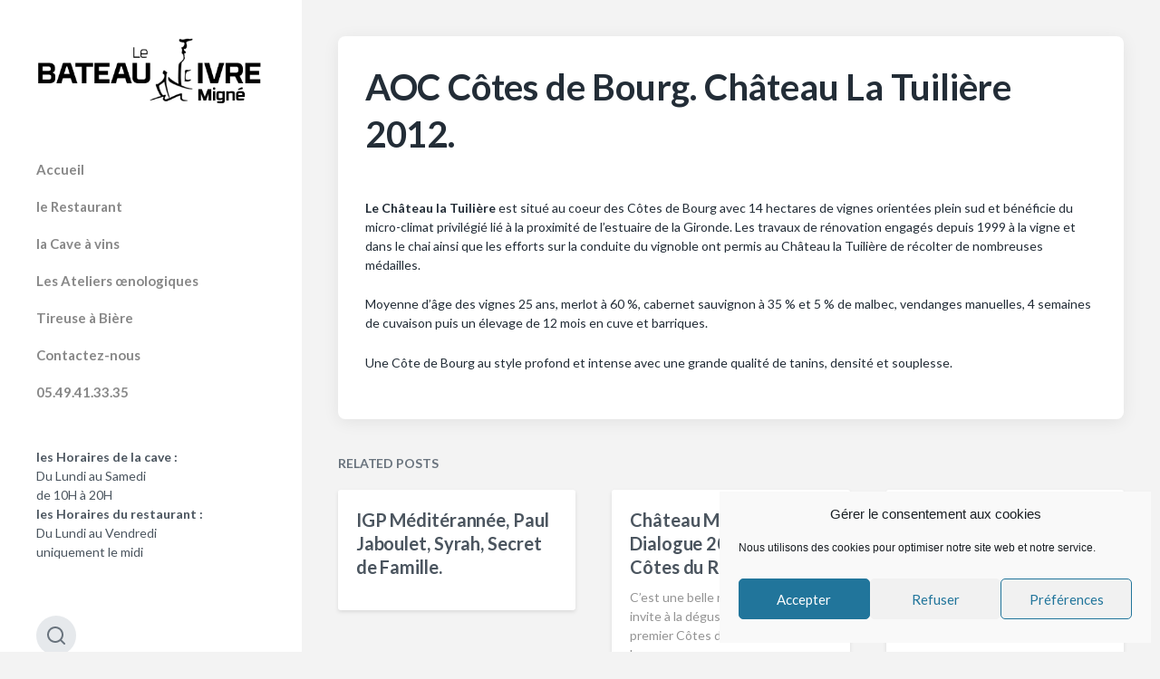

--- FILE ---
content_type: text/html; charset=UTF-8
request_url: https://migne.bateau-ivre.fr/2014/aoc-cotes-de-bourg-chateau-la-tuiliere-2012-du-27-au-31-octobre-2014-la-6e-bouteille-vous-est-offerte-10e-la-bouteille/
body_size: 14114
content:
<!DOCTYPE html>

<html class="no-js" lang="fr-FR">

<head>

	<meta http-equiv="content-type" content="text/html" charset="UTF-8" />
	<meta name="viewport" content="width=device-width, initial-scale=1.0" >

	<link rel="profile" href="https://gmpg.org/xfn/11">

	<meta name='robots' content='index, follow, max-image-preview:large, max-snippet:-1, max-video-preview:-1' />

	<!-- This site is optimized with the Yoast SEO plugin v21.7 - https://yoast.com/wordpress/plugins/seo/ -->
	<title>AOC Côtes de Bourg. Château La Tuilière 2012. - Bateau Ivre Migné-Auxances</title>
	<link rel="canonical" href="https://migne.bateau-ivre.fr/2014/aoc-cotes-de-bourg-chateau-la-tuiliere-2012-du-27-au-31-octobre-2014-la-6e-bouteille-vous-est-offerte-10e-la-bouteille/" />
	<meta property="og:locale" content="fr_FR" />
	<meta property="og:type" content="article" />
	<meta property="og:title" content="AOC Côtes de Bourg. Château La Tuilière 2012. - Bateau Ivre Migné-Auxances" />
	<meta property="og:description" content="Le Château la Tuilière est situé au coeur des Côtes de Bourg avec 14 hectares de vignes orientées plein sud..." />
	<meta property="og:url" content="https://migne.bateau-ivre.fr/2014/aoc-cotes-de-bourg-chateau-la-tuiliere-2012-du-27-au-31-octobre-2014-la-6e-bouteille-vous-est-offerte-10e-la-bouteille/" />
	<meta property="og:site_name" content="Bateau Ivre Migné-Auxances" />
	<meta property="article:published_time" content="2014-10-27T10:56:12+00:00" />
	<meta property="article:modified_time" content="2021-10-08T10:07:42+00:00" />
	<meta property="og:image" content="https://bateauivre.sitewebentreprise.fr/wp-content/uploads/2014/04/untitled2.bmp" />
	<meta name="author" content="servicecom" />
	<meta name="twitter:card" content="summary_large_image" />
	<meta name="twitter:label1" content="Écrit par" />
	<meta name="twitter:data1" content="servicecom" />
	<meta name="twitter:label2" content="Durée de lecture estimée" />
	<meta name="twitter:data2" content="1 minute" />
	<script type="application/ld+json" class="yoast-schema-graph">{"@context":"https://schema.org","@graph":[{"@type":"Article","@id":"https://migne.bateau-ivre.fr/2014/aoc-cotes-de-bourg-chateau-la-tuiliere-2012-du-27-au-31-octobre-2014-la-6e-bouteille-vous-est-offerte-10e-la-bouteille/#article","isPartOf":{"@id":"https://migne.bateau-ivre.fr/2014/aoc-cotes-de-bourg-chateau-la-tuiliere-2012-du-27-au-31-octobre-2014-la-6e-bouteille-vous-est-offerte-10e-la-bouteille/"},"author":{"name":"servicecom","@id":"https://migne.bateau-ivre.fr/#/schema/person/5520a51b126f6a2bb0889a3e9ed6e406"},"headline":"AOC Côtes de Bourg. Château La Tuilière 2012.","datePublished":"2014-10-27T10:56:12+00:00","dateModified":"2021-10-08T10:07:42+00:00","mainEntityOfPage":{"@id":"https://migne.bateau-ivre.fr/2014/aoc-cotes-de-bourg-chateau-la-tuiliere-2012-du-27-au-31-octobre-2014-la-6e-bouteille-vous-est-offerte-10e-la-bouteille/"},"wordCount":133,"publisher":{"@id":"https://migne.bateau-ivre.fr/#organization"},"image":{"@id":"https://migne.bateau-ivre.fr/2014/aoc-cotes-de-bourg-chateau-la-tuiliere-2012-du-27-au-31-octobre-2014-la-6e-bouteille-vous-est-offerte-10e-la-bouteille/#primaryimage"},"thumbnailUrl":"http://bateauivre.sitewebentreprise.fr/wp-content/uploads/2014/04/untitled2.bmp","articleSection":["Vin de la semaine"],"inLanguage":"fr-FR"},{"@type":"WebPage","@id":"https://migne.bateau-ivre.fr/2014/aoc-cotes-de-bourg-chateau-la-tuiliere-2012-du-27-au-31-octobre-2014-la-6e-bouteille-vous-est-offerte-10e-la-bouteille/","url":"https://migne.bateau-ivre.fr/2014/aoc-cotes-de-bourg-chateau-la-tuiliere-2012-du-27-au-31-octobre-2014-la-6e-bouteille-vous-est-offerte-10e-la-bouteille/","name":"AOC Côtes de Bourg. Château La Tuilière 2012. - Bateau Ivre Migné-Auxances","isPartOf":{"@id":"https://migne.bateau-ivre.fr/#website"},"primaryImageOfPage":{"@id":"https://migne.bateau-ivre.fr/2014/aoc-cotes-de-bourg-chateau-la-tuiliere-2012-du-27-au-31-octobre-2014-la-6e-bouteille-vous-est-offerte-10e-la-bouteille/#primaryimage"},"image":{"@id":"https://migne.bateau-ivre.fr/2014/aoc-cotes-de-bourg-chateau-la-tuiliere-2012-du-27-au-31-octobre-2014-la-6e-bouteille-vous-est-offerte-10e-la-bouteille/#primaryimage"},"thumbnailUrl":"http://bateauivre.sitewebentreprise.fr/wp-content/uploads/2014/04/untitled2.bmp","datePublished":"2014-10-27T10:56:12+00:00","dateModified":"2021-10-08T10:07:42+00:00","breadcrumb":{"@id":"https://migne.bateau-ivre.fr/2014/aoc-cotes-de-bourg-chateau-la-tuiliere-2012-du-27-au-31-octobre-2014-la-6e-bouteille-vous-est-offerte-10e-la-bouteille/#breadcrumb"},"inLanguage":"fr-FR","potentialAction":[{"@type":"ReadAction","target":["https://migne.bateau-ivre.fr/2014/aoc-cotes-de-bourg-chateau-la-tuiliere-2012-du-27-au-31-octobre-2014-la-6e-bouteille-vous-est-offerte-10e-la-bouteille/"]}]},{"@type":"ImageObject","inLanguage":"fr-FR","@id":"https://migne.bateau-ivre.fr/2014/aoc-cotes-de-bourg-chateau-la-tuiliere-2012-du-27-au-31-octobre-2014-la-6e-bouteille-vous-est-offerte-10e-la-bouteille/#primaryimage","url":"http://bateauivre.sitewebentreprise.fr/wp-content/uploads/2014/04/untitled2.bmp","contentUrl":"http://bateauivre.sitewebentreprise.fr/wp-content/uploads/2014/04/untitled2.bmp"},{"@type":"BreadcrumbList","@id":"https://migne.bateau-ivre.fr/2014/aoc-cotes-de-bourg-chateau-la-tuiliere-2012-du-27-au-31-octobre-2014-la-6e-bouteille-vous-est-offerte-10e-la-bouteille/#breadcrumb","itemListElement":[{"@type":"ListItem","position":1,"name":"Accueil","item":"https://migne.bateau-ivre.fr/"},{"@type":"ListItem","position":2,"name":"Informations","item":"https://migne.bateau-ivre.fr/informations/"},{"@type":"ListItem","position":3,"name":"AOC Côtes de Bourg. Château La Tuilière 2012."}]},{"@type":"WebSite","@id":"https://migne.bateau-ivre.fr/#website","url":"https://migne.bateau-ivre.fr/","name":"Bateau Ivre Migné-Auxances","description":"Cave à vins &amp; Restaurant","publisher":{"@id":"https://migne.bateau-ivre.fr/#organization"},"potentialAction":[{"@type":"SearchAction","target":{"@type":"EntryPoint","urlTemplate":"https://migne.bateau-ivre.fr/?s={search_term_string}"},"query-input":"required name=search_term_string"}],"inLanguage":"fr-FR"},{"@type":"Organization","@id":"https://migne.bateau-ivre.fr/#organization","name":"Bateau Ivre Migné-Auxances","url":"https://migne.bateau-ivre.fr/","logo":{"@type":"ImageObject","inLanguage":"fr-FR","@id":"https://migne.bateau-ivre.fr/#/schema/logo/image/","url":"https://i0.wp.com/migne.bateau-ivre.fr/wp-content/uploads/2021/09/logo-bateau-ivre-migne-cave-restaurant.png?fit=383%2C117&ssl=1","contentUrl":"https://i0.wp.com/migne.bateau-ivre.fr/wp-content/uploads/2021/09/logo-bateau-ivre-migne-cave-restaurant.png?fit=383%2C117&ssl=1","width":383,"height":117,"caption":"Bateau Ivre Migné-Auxances"},"image":{"@id":"https://migne.bateau-ivre.fr/#/schema/logo/image/"}},{"@type":"Person","@id":"https://migne.bateau-ivre.fr/#/schema/person/5520a51b126f6a2bb0889a3e9ed6e406","name":"servicecom","image":{"@type":"ImageObject","inLanguage":"fr-FR","@id":"https://migne.bateau-ivre.fr/#/schema/person/image/","url":"https://secure.gravatar.com/avatar/8ecee4efdef23c4a10dd881e8ce77e47b47621ff806676579343c65f5265f00a?s=96&d=mm&r=g","contentUrl":"https://secure.gravatar.com/avatar/8ecee4efdef23c4a10dd881e8ce77e47b47621ff806676579343c65f5265f00a?s=96&d=mm&r=g","caption":"servicecom"},"sameAs":["https://migne.bateau-ivre.fr"],"url":"https://migne.bateau-ivre.fr/author/servicecom/"}]}</script>
	<!-- / Yoast SEO plugin. -->


<link rel='dns-prefetch' href='//stats.wp.com' />
<link rel='dns-prefetch' href='//fonts.googleapis.com' />
<link rel='dns-prefetch' href='//i0.wp.com' />
<link rel="alternate" type="application/rss+xml" title="Bateau Ivre Migné-Auxances &raquo; Flux" href="https://migne.bateau-ivre.fr/feed/" />
<link rel="alternate" type="application/rss+xml" title="Bateau Ivre Migné-Auxances &raquo; Flux des commentaires" href="https://migne.bateau-ivre.fr/comments/feed/" />
<link rel="alternate" type="application/rss+xml" title="Bateau Ivre Migné-Auxances &raquo; AOC Côtes de Bourg. Château La Tuilière 2012. Flux des commentaires" href="https://migne.bateau-ivre.fr/2014/aoc-cotes-de-bourg-chateau-la-tuiliere-2012-du-27-au-31-octobre-2014-la-6e-bouteille-vous-est-offerte-10e-la-bouteille/feed/" />
<link rel="alternate" title="oEmbed (JSON)" type="application/json+oembed" href="https://migne.bateau-ivre.fr/wp-json/oembed/1.0/embed?url=https%3A%2F%2Fmigne.bateau-ivre.fr%2F2014%2Faoc-cotes-de-bourg-chateau-la-tuiliere-2012-du-27-au-31-octobre-2014-la-6e-bouteille-vous-est-offerte-10e-la-bouteille%2F" />
<link rel="alternate" title="oEmbed (XML)" type="text/xml+oembed" href="https://migne.bateau-ivre.fr/wp-json/oembed/1.0/embed?url=https%3A%2F%2Fmigne.bateau-ivre.fr%2F2014%2Faoc-cotes-de-bourg-chateau-la-tuiliere-2012-du-27-au-31-octobre-2014-la-6e-bouteille-vous-est-offerte-10e-la-bouteille%2F&#038;format=xml" />
<style id='wp-img-auto-sizes-contain-inline-css' type='text/css'>
img:is([sizes=auto i],[sizes^="auto," i]){contain-intrinsic-size:3000px 1500px}
/*# sourceURL=wp-img-auto-sizes-contain-inline-css */
</style>
<style id='wp-emoji-styles-inline-css' type='text/css'>

	img.wp-smiley, img.emoji {
		display: inline !important;
		border: none !important;
		box-shadow: none !important;
		height: 1em !important;
		width: 1em !important;
		margin: 0 0.07em !important;
		vertical-align: -0.1em !important;
		background: none !important;
		padding: 0 !important;
	}
/*# sourceURL=wp-emoji-styles-inline-css */
</style>
<link rel='stylesheet' id='wp-block-library-css' href='https://migne.bateau-ivre.fr/wp-includes/css/dist/block-library/style.min.css?ver=6e0728ebb67d668afa587a54f804e703' type='text/css' media='all' />
<style id='wp-block-library-inline-css' type='text/css'>
.has-text-align-justify{text-align:justify;}

/*# sourceURL=wp-block-library-inline-css */
</style><style id='wp-block-image-inline-css' type='text/css'>
.wp-block-image>a,.wp-block-image>figure>a{display:inline-block}.wp-block-image img{box-sizing:border-box;height:auto;max-width:100%;vertical-align:bottom}@media not (prefers-reduced-motion){.wp-block-image img.hide{visibility:hidden}.wp-block-image img.show{animation:show-content-image .4s}}.wp-block-image[style*=border-radius] img,.wp-block-image[style*=border-radius]>a{border-radius:inherit}.wp-block-image.has-custom-border img{box-sizing:border-box}.wp-block-image.aligncenter{text-align:center}.wp-block-image.alignfull>a,.wp-block-image.alignwide>a{width:100%}.wp-block-image.alignfull img,.wp-block-image.alignwide img{height:auto;width:100%}.wp-block-image .aligncenter,.wp-block-image .alignleft,.wp-block-image .alignright,.wp-block-image.aligncenter,.wp-block-image.alignleft,.wp-block-image.alignright{display:table}.wp-block-image .aligncenter>figcaption,.wp-block-image .alignleft>figcaption,.wp-block-image .alignright>figcaption,.wp-block-image.aligncenter>figcaption,.wp-block-image.alignleft>figcaption,.wp-block-image.alignright>figcaption{caption-side:bottom;display:table-caption}.wp-block-image .alignleft{float:left;margin:.5em 1em .5em 0}.wp-block-image .alignright{float:right;margin:.5em 0 .5em 1em}.wp-block-image .aligncenter{margin-left:auto;margin-right:auto}.wp-block-image :where(figcaption){margin-bottom:1em;margin-top:.5em}.wp-block-image.is-style-circle-mask img{border-radius:9999px}@supports ((-webkit-mask-image:none) or (mask-image:none)) or (-webkit-mask-image:none){.wp-block-image.is-style-circle-mask img{border-radius:0;-webkit-mask-image:url('data:image/svg+xml;utf8,<svg viewBox="0 0 100 100" xmlns="http://www.w3.org/2000/svg"><circle cx="50" cy="50" r="50"/></svg>');mask-image:url('data:image/svg+xml;utf8,<svg viewBox="0 0 100 100" xmlns="http://www.w3.org/2000/svg"><circle cx="50" cy="50" r="50"/></svg>');mask-mode:alpha;-webkit-mask-position:center;mask-position:center;-webkit-mask-repeat:no-repeat;mask-repeat:no-repeat;-webkit-mask-size:contain;mask-size:contain}}:root :where(.wp-block-image.is-style-rounded img,.wp-block-image .is-style-rounded img){border-radius:9999px}.wp-block-image figure{margin:0}.wp-lightbox-container{display:flex;flex-direction:column;position:relative}.wp-lightbox-container img{cursor:zoom-in}.wp-lightbox-container img:hover+button{opacity:1}.wp-lightbox-container button{align-items:center;backdrop-filter:blur(16px) saturate(180%);background-color:#5a5a5a40;border:none;border-radius:4px;cursor:zoom-in;display:flex;height:20px;justify-content:center;opacity:0;padding:0;position:absolute;right:16px;text-align:center;top:16px;width:20px;z-index:100}@media not (prefers-reduced-motion){.wp-lightbox-container button{transition:opacity .2s ease}}.wp-lightbox-container button:focus-visible{outline:3px auto #5a5a5a40;outline:3px auto -webkit-focus-ring-color;outline-offset:3px}.wp-lightbox-container button:hover{cursor:pointer;opacity:1}.wp-lightbox-container button:focus{opacity:1}.wp-lightbox-container button:focus,.wp-lightbox-container button:hover,.wp-lightbox-container button:not(:hover):not(:active):not(.has-background){background-color:#5a5a5a40;border:none}.wp-lightbox-overlay{box-sizing:border-box;cursor:zoom-out;height:100vh;left:0;overflow:hidden;position:fixed;top:0;visibility:hidden;width:100%;z-index:100000}.wp-lightbox-overlay .close-button{align-items:center;cursor:pointer;display:flex;justify-content:center;min-height:40px;min-width:40px;padding:0;position:absolute;right:calc(env(safe-area-inset-right) + 16px);top:calc(env(safe-area-inset-top) + 16px);z-index:5000000}.wp-lightbox-overlay .close-button:focus,.wp-lightbox-overlay .close-button:hover,.wp-lightbox-overlay .close-button:not(:hover):not(:active):not(.has-background){background:none;border:none}.wp-lightbox-overlay .lightbox-image-container{height:var(--wp--lightbox-container-height);left:50%;overflow:hidden;position:absolute;top:50%;transform:translate(-50%,-50%);transform-origin:top left;width:var(--wp--lightbox-container-width);z-index:9999999999}.wp-lightbox-overlay .wp-block-image{align-items:center;box-sizing:border-box;display:flex;height:100%;justify-content:center;margin:0;position:relative;transform-origin:0 0;width:100%;z-index:3000000}.wp-lightbox-overlay .wp-block-image img{height:var(--wp--lightbox-image-height);min-height:var(--wp--lightbox-image-height);min-width:var(--wp--lightbox-image-width);width:var(--wp--lightbox-image-width)}.wp-lightbox-overlay .wp-block-image figcaption{display:none}.wp-lightbox-overlay button{background:none;border:none}.wp-lightbox-overlay .scrim{background-color:#fff;height:100%;opacity:.9;position:absolute;width:100%;z-index:2000000}.wp-lightbox-overlay.active{visibility:visible}@media not (prefers-reduced-motion){.wp-lightbox-overlay.active{animation:turn-on-visibility .25s both}.wp-lightbox-overlay.active img{animation:turn-on-visibility .35s both}.wp-lightbox-overlay.show-closing-animation:not(.active){animation:turn-off-visibility .35s both}.wp-lightbox-overlay.show-closing-animation:not(.active) img{animation:turn-off-visibility .25s both}.wp-lightbox-overlay.zoom.active{animation:none;opacity:1;visibility:visible}.wp-lightbox-overlay.zoom.active .lightbox-image-container{animation:lightbox-zoom-in .4s}.wp-lightbox-overlay.zoom.active .lightbox-image-container img{animation:none}.wp-lightbox-overlay.zoom.active .scrim{animation:turn-on-visibility .4s forwards}.wp-lightbox-overlay.zoom.show-closing-animation:not(.active){animation:none}.wp-lightbox-overlay.zoom.show-closing-animation:not(.active) .lightbox-image-container{animation:lightbox-zoom-out .4s}.wp-lightbox-overlay.zoom.show-closing-animation:not(.active) .lightbox-image-container img{animation:none}.wp-lightbox-overlay.zoom.show-closing-animation:not(.active) .scrim{animation:turn-off-visibility .4s forwards}}@keyframes show-content-image{0%{visibility:hidden}99%{visibility:hidden}to{visibility:visible}}@keyframes turn-on-visibility{0%{opacity:0}to{opacity:1}}@keyframes turn-off-visibility{0%{opacity:1;visibility:visible}99%{opacity:0;visibility:visible}to{opacity:0;visibility:hidden}}@keyframes lightbox-zoom-in{0%{transform:translate(calc((-100vw + var(--wp--lightbox-scrollbar-width))/2 + var(--wp--lightbox-initial-left-position)),calc(-50vh + var(--wp--lightbox-initial-top-position))) scale(var(--wp--lightbox-scale))}to{transform:translate(-50%,-50%) scale(1)}}@keyframes lightbox-zoom-out{0%{transform:translate(-50%,-50%) scale(1);visibility:visible}99%{visibility:visible}to{transform:translate(calc((-100vw + var(--wp--lightbox-scrollbar-width))/2 + var(--wp--lightbox-initial-left-position)),calc(-50vh + var(--wp--lightbox-initial-top-position))) scale(var(--wp--lightbox-scale));visibility:hidden}}
/*# sourceURL=https://migne.bateau-ivre.fr/wp-includes/blocks/image/style.min.css */
</style>
<style id='wp-block-paragraph-inline-css' type='text/css'>
.is-small-text{font-size:.875em}.is-regular-text{font-size:1em}.is-large-text{font-size:2.25em}.is-larger-text{font-size:3em}.has-drop-cap:not(:focus):first-letter{float:left;font-size:8.4em;font-style:normal;font-weight:100;line-height:.68;margin:.05em .1em 0 0;text-transform:uppercase}body.rtl .has-drop-cap:not(:focus):first-letter{float:none;margin-left:.1em}p.has-drop-cap.has-background{overflow:hidden}:root :where(p.has-background){padding:1.25em 2.375em}:where(p.has-text-color:not(.has-link-color)) a{color:inherit}p.has-text-align-left[style*="writing-mode:vertical-lr"],p.has-text-align-right[style*="writing-mode:vertical-rl"]{rotate:180deg}
/*# sourceURL=https://migne.bateau-ivre.fr/wp-includes/blocks/paragraph/style.min.css */
</style>
<style id='global-styles-inline-css' type='text/css'>
:root{--wp--preset--aspect-ratio--square: 1;--wp--preset--aspect-ratio--4-3: 4/3;--wp--preset--aspect-ratio--3-4: 3/4;--wp--preset--aspect-ratio--3-2: 3/2;--wp--preset--aspect-ratio--2-3: 2/3;--wp--preset--aspect-ratio--16-9: 16/9;--wp--preset--aspect-ratio--9-16: 9/16;--wp--preset--color--black: #232D37;--wp--preset--color--cyan-bluish-gray: #abb8c3;--wp--preset--color--white: #FFF;--wp--preset--color--pale-pink: #f78da7;--wp--preset--color--vivid-red: #cf2e2e;--wp--preset--color--luminous-vivid-orange: #ff6900;--wp--preset--color--luminous-vivid-amber: #fcb900;--wp--preset--color--light-green-cyan: #7bdcb5;--wp--preset--color--vivid-green-cyan: #00d084;--wp--preset--color--pale-cyan-blue: #8ed1fc;--wp--preset--color--vivid-cyan-blue: #0693e3;--wp--preset--color--vivid-purple: #9b51e0;--wp--preset--color--darkest-gray: #4B555F;--wp--preset--color--darker-gray: #69737D;--wp--preset--color--gray: #9BA5AF;--wp--preset--color--light-gray: #DCDFE2;--wp--preset--color--lightest-gray: #E6E9EC;--wp--preset--gradient--vivid-cyan-blue-to-vivid-purple: linear-gradient(135deg,rgb(6,147,227) 0%,rgb(155,81,224) 100%);--wp--preset--gradient--light-green-cyan-to-vivid-green-cyan: linear-gradient(135deg,rgb(122,220,180) 0%,rgb(0,208,130) 100%);--wp--preset--gradient--luminous-vivid-amber-to-luminous-vivid-orange: linear-gradient(135deg,rgb(252,185,0) 0%,rgb(255,105,0) 100%);--wp--preset--gradient--luminous-vivid-orange-to-vivid-red: linear-gradient(135deg,rgb(255,105,0) 0%,rgb(207,46,46) 100%);--wp--preset--gradient--very-light-gray-to-cyan-bluish-gray: linear-gradient(135deg,rgb(238,238,238) 0%,rgb(169,184,195) 100%);--wp--preset--gradient--cool-to-warm-spectrum: linear-gradient(135deg,rgb(74,234,220) 0%,rgb(151,120,209) 20%,rgb(207,42,186) 40%,rgb(238,44,130) 60%,rgb(251,105,98) 80%,rgb(254,248,76) 100%);--wp--preset--gradient--blush-light-purple: linear-gradient(135deg,rgb(255,206,236) 0%,rgb(152,150,240) 100%);--wp--preset--gradient--blush-bordeaux: linear-gradient(135deg,rgb(254,205,165) 0%,rgb(254,45,45) 50%,rgb(107,0,62) 100%);--wp--preset--gradient--luminous-dusk: linear-gradient(135deg,rgb(255,203,112) 0%,rgb(199,81,192) 50%,rgb(65,88,208) 100%);--wp--preset--gradient--pale-ocean: linear-gradient(135deg,rgb(255,245,203) 0%,rgb(182,227,212) 50%,rgb(51,167,181) 100%);--wp--preset--gradient--electric-grass: linear-gradient(135deg,rgb(202,248,128) 0%,rgb(113,206,126) 100%);--wp--preset--gradient--midnight: linear-gradient(135deg,rgb(2,3,129) 0%,rgb(40,116,252) 100%);--wp--preset--font-size--small: 16px;--wp--preset--font-size--medium: 20px;--wp--preset--font-size--large: 24px;--wp--preset--font-size--x-large: 42px;--wp--preset--font-size--regular: 19px;--wp--preset--font-size--larger: 32px;--wp--preset--spacing--20: 0.44rem;--wp--preset--spacing--30: 0.67rem;--wp--preset--spacing--40: 1rem;--wp--preset--spacing--50: 1.5rem;--wp--preset--spacing--60: 2.25rem;--wp--preset--spacing--70: 3.38rem;--wp--preset--spacing--80: 5.06rem;--wp--preset--shadow--natural: 6px 6px 9px rgba(0, 0, 0, 0.2);--wp--preset--shadow--deep: 12px 12px 50px rgba(0, 0, 0, 0.4);--wp--preset--shadow--sharp: 6px 6px 0px rgba(0, 0, 0, 0.2);--wp--preset--shadow--outlined: 6px 6px 0px -3px rgb(255, 255, 255), 6px 6px rgb(0, 0, 0);--wp--preset--shadow--crisp: 6px 6px 0px rgb(0, 0, 0);}:where(.is-layout-flex){gap: 0.5em;}:where(.is-layout-grid){gap: 0.5em;}body .is-layout-flex{display: flex;}.is-layout-flex{flex-wrap: wrap;align-items: center;}.is-layout-flex > :is(*, div){margin: 0;}body .is-layout-grid{display: grid;}.is-layout-grid > :is(*, div){margin: 0;}:where(.wp-block-columns.is-layout-flex){gap: 2em;}:where(.wp-block-columns.is-layout-grid){gap: 2em;}:where(.wp-block-post-template.is-layout-flex){gap: 1.25em;}:where(.wp-block-post-template.is-layout-grid){gap: 1.25em;}.has-black-color{color: var(--wp--preset--color--black) !important;}.has-cyan-bluish-gray-color{color: var(--wp--preset--color--cyan-bluish-gray) !important;}.has-white-color{color: var(--wp--preset--color--white) !important;}.has-pale-pink-color{color: var(--wp--preset--color--pale-pink) !important;}.has-vivid-red-color{color: var(--wp--preset--color--vivid-red) !important;}.has-luminous-vivid-orange-color{color: var(--wp--preset--color--luminous-vivid-orange) !important;}.has-luminous-vivid-amber-color{color: var(--wp--preset--color--luminous-vivid-amber) !important;}.has-light-green-cyan-color{color: var(--wp--preset--color--light-green-cyan) !important;}.has-vivid-green-cyan-color{color: var(--wp--preset--color--vivid-green-cyan) !important;}.has-pale-cyan-blue-color{color: var(--wp--preset--color--pale-cyan-blue) !important;}.has-vivid-cyan-blue-color{color: var(--wp--preset--color--vivid-cyan-blue) !important;}.has-vivid-purple-color{color: var(--wp--preset--color--vivid-purple) !important;}.has-black-background-color{background-color: var(--wp--preset--color--black) !important;}.has-cyan-bluish-gray-background-color{background-color: var(--wp--preset--color--cyan-bluish-gray) !important;}.has-white-background-color{background-color: var(--wp--preset--color--white) !important;}.has-pale-pink-background-color{background-color: var(--wp--preset--color--pale-pink) !important;}.has-vivid-red-background-color{background-color: var(--wp--preset--color--vivid-red) !important;}.has-luminous-vivid-orange-background-color{background-color: var(--wp--preset--color--luminous-vivid-orange) !important;}.has-luminous-vivid-amber-background-color{background-color: var(--wp--preset--color--luminous-vivid-amber) !important;}.has-light-green-cyan-background-color{background-color: var(--wp--preset--color--light-green-cyan) !important;}.has-vivid-green-cyan-background-color{background-color: var(--wp--preset--color--vivid-green-cyan) !important;}.has-pale-cyan-blue-background-color{background-color: var(--wp--preset--color--pale-cyan-blue) !important;}.has-vivid-cyan-blue-background-color{background-color: var(--wp--preset--color--vivid-cyan-blue) !important;}.has-vivid-purple-background-color{background-color: var(--wp--preset--color--vivid-purple) !important;}.has-black-border-color{border-color: var(--wp--preset--color--black) !important;}.has-cyan-bluish-gray-border-color{border-color: var(--wp--preset--color--cyan-bluish-gray) !important;}.has-white-border-color{border-color: var(--wp--preset--color--white) !important;}.has-pale-pink-border-color{border-color: var(--wp--preset--color--pale-pink) !important;}.has-vivid-red-border-color{border-color: var(--wp--preset--color--vivid-red) !important;}.has-luminous-vivid-orange-border-color{border-color: var(--wp--preset--color--luminous-vivid-orange) !important;}.has-luminous-vivid-amber-border-color{border-color: var(--wp--preset--color--luminous-vivid-amber) !important;}.has-light-green-cyan-border-color{border-color: var(--wp--preset--color--light-green-cyan) !important;}.has-vivid-green-cyan-border-color{border-color: var(--wp--preset--color--vivid-green-cyan) !important;}.has-pale-cyan-blue-border-color{border-color: var(--wp--preset--color--pale-cyan-blue) !important;}.has-vivid-cyan-blue-border-color{border-color: var(--wp--preset--color--vivid-cyan-blue) !important;}.has-vivid-purple-border-color{border-color: var(--wp--preset--color--vivid-purple) !important;}.has-vivid-cyan-blue-to-vivid-purple-gradient-background{background: var(--wp--preset--gradient--vivid-cyan-blue-to-vivid-purple) !important;}.has-light-green-cyan-to-vivid-green-cyan-gradient-background{background: var(--wp--preset--gradient--light-green-cyan-to-vivid-green-cyan) !important;}.has-luminous-vivid-amber-to-luminous-vivid-orange-gradient-background{background: var(--wp--preset--gradient--luminous-vivid-amber-to-luminous-vivid-orange) !important;}.has-luminous-vivid-orange-to-vivid-red-gradient-background{background: var(--wp--preset--gradient--luminous-vivid-orange-to-vivid-red) !important;}.has-very-light-gray-to-cyan-bluish-gray-gradient-background{background: var(--wp--preset--gradient--very-light-gray-to-cyan-bluish-gray) !important;}.has-cool-to-warm-spectrum-gradient-background{background: var(--wp--preset--gradient--cool-to-warm-spectrum) !important;}.has-blush-light-purple-gradient-background{background: var(--wp--preset--gradient--blush-light-purple) !important;}.has-blush-bordeaux-gradient-background{background: var(--wp--preset--gradient--blush-bordeaux) !important;}.has-luminous-dusk-gradient-background{background: var(--wp--preset--gradient--luminous-dusk) !important;}.has-pale-ocean-gradient-background{background: var(--wp--preset--gradient--pale-ocean) !important;}.has-electric-grass-gradient-background{background: var(--wp--preset--gradient--electric-grass) !important;}.has-midnight-gradient-background{background: var(--wp--preset--gradient--midnight) !important;}.has-small-font-size{font-size: var(--wp--preset--font-size--small) !important;}.has-medium-font-size{font-size: var(--wp--preset--font-size--medium) !important;}.has-large-font-size{font-size: var(--wp--preset--font-size--large) !important;}.has-x-large-font-size{font-size: var(--wp--preset--font-size--x-large) !important;}
/*# sourceURL=global-styles-inline-css */
</style>

<style id='classic-theme-styles-inline-css' type='text/css'>
/*! This file is auto-generated */
.wp-block-button__link{color:#fff;background-color:#32373c;border-radius:9999px;box-shadow:none;text-decoration:none;padding:calc(.667em + 2px) calc(1.333em + 2px);font-size:1.125em}.wp-block-file__button{background:#32373c;color:#fff;text-decoration:none}
/*# sourceURL=/wp-includes/css/classic-themes.min.css */
</style>
<link rel='stylesheet' id='cmplz-general-css' href='https://migne.bateau-ivre.fr/wp-content/plugins/complianz-gdpr/assets/css/cookieblocker.min.css?ver=6.5.6' type='text/css' media='all' />
<link rel='stylesheet' id='griddist-fontawesome-css' href='https://migne.bateau-ivre.fr/wp-content/themes/griddist/assets/font-awesome/css/font-awesome.css?ver=6e0728ebb67d668afa587a54f804e703' type='text/css' media='all' />
<link rel='stylesheet' id='griddist-style-css' href='https://migne.bateau-ivre.fr/wp-content/themes/griddist/style.css?ver=1.6' type='text/css' media='all' />
<link rel='stylesheet' id='griddist-google-fonts-css' href='//fonts.googleapis.com/css?family=Lato%3A400%2C700%2C900%7CMerriweather%3A700i&#038;ver=6.9' type='text/css' media='all' />
<script type="text/javascript" src="https://migne.bateau-ivre.fr/wp-includes/js/jquery/jquery.min.js?ver=3.7.1" id="jquery-core-js"></script>
<script type="text/javascript" src="https://migne.bateau-ivre.fr/wp-includes/js/jquery/jquery-migrate.min.js?ver=3.4.1" id="jquery-migrate-js"></script>
<link rel="https://api.w.org/" href="https://migne.bateau-ivre.fr/wp-json/" /><link rel="alternate" title="JSON" type="application/json" href="https://migne.bateau-ivre.fr/wp-json/wp/v2/posts/554" />	<style>img#wpstats{display:none}</style>
		<style>.cmplz-hidden{display:none!important;}</style>		<script>document.documentElement.className = document.documentElement.className.replace( 'no-js', 'js' );</script>
		
				<style type="text/css">

				.site-description{ color: ; }
				.site-nav li{ color: ; }
				.sidebar-widgets .widget-title{ color: ; }
				#site-header, #site-header .widget, #site-header .widget li, #site-header .widget p, #site-header abbr, #site-header cite, #site-header table caption, #site-header td, #site-header th{ color: ; }
				#site-header{ background: ; }

				</style>
				<meta name="generator" content="Elementor 3.18.3; features: e_dom_optimization, e_optimized_assets_loading, e_optimized_css_loading, additional_custom_breakpoints, block_editor_assets_optimize, e_image_loading_optimization; settings: css_print_method-external, google_font-enabled, font_display-auto">
		<style type="text/css">
		.site-title a {
			color: #blank;
		}
				.site-title, .site-description {
			position: absolute;
			clip: rect(1px, 1px, 1px, 1px);
			display:none;
		}
		
		"
				.site-title, .site-description{
			position: absolute;
			clip: rect(1px, 1px, 1px, 1px);
			display:none;
		}
				</style>
		<link rel="icon" href="https://i0.wp.com/migne.bateau-ivre.fr/wp-content/uploads/2021/10/cropped-favicon.png?fit=32%2C32&#038;ssl=1" sizes="32x32" />
<link rel="icon" href="https://i0.wp.com/migne.bateau-ivre.fr/wp-content/uploads/2021/10/cropped-favicon.png?fit=192%2C192&#038;ssl=1" sizes="192x192" />
<link rel="apple-touch-icon" href="https://i0.wp.com/migne.bateau-ivre.fr/wp-content/uploads/2021/10/cropped-favicon.png?fit=180%2C180&#038;ssl=1" />
<meta name="msapplication-TileImage" content="https://i0.wp.com/migne.bateau-ivre.fr/wp-content/uploads/2021/10/cropped-favicon.png?fit=270%2C270&#038;ssl=1" />
<!-- Global site tag (gtag.js) - Google Analytics -->
<script type="text/plain" data-service="google-analytics" data-category="statistics" async data-cmplz-src="https://www.googletagmanager.com/gtag/js?id=G-YJQ68LK4S0"></script>
<script>
  window.dataLayer = window.dataLayer || [];
  function gtag(){dataLayer.push(arguments);}
  gtag('js', new Date());

  gtag('config', 'G-YJQ68LK4S0');
</script>

</head>

<body data-rsssl=1 data-cmplz=1 class="wp-singular post-template-default single single-post postid-554 single-format-standard wp-custom-logo wp-theme-griddist pagination-type-button missing-post-thumbnail elementor-default elementor-kit-9">

	<div id="site-wrapper">

		<header id="site-header">

			<div class="header-top section-inner">

				
			<a href="https://migne.bateau-ivre.fr/" title="Bateau Ivre Migné-Auxances" class="custom-logo-link">
				<img src="https://i0.wp.com/migne.bateau-ivre.fr/wp-content/uploads/2021/09/logo-bateau-ivre-migne-cave-restaurant.png?fit=383%2C117&#038;ssl=1" width="383" height="117" />
			</a>

			
				<button class="toggle nav-toggle" data-toggle-target=".mobile-menu-wrapper" data-toggle-scroll-lock="true">
					<label>
						<span class="show">Menu</span>
						<span class="hide">Close</span>
					</label>
					<div class="bars">
						<div class="bar"></div>
						<div class="bar"></div>
						<div class="bar"></div>
					</div><!-- .bars -->
				</button><!-- .nav-toggle -->

			</div><!-- .header-top -->

			<div class="header-inner section-inner">

				<div class="header-inner-top">
					
				<p class="site-title"><a href="https://migne.bateau-ivre.fr/">Bateau Ivre Migné-Auxances</a></p>

			
			
			<p class="site-description">Cave à vins &amp; Restaurant</p>

		
		<ul class="site-nav reset-list-style">
			<li id="menu-item-31" class="menu-item menu-item-type-post_type menu-item-object-page menu-item-home menu-item-31"><a href="https://migne.bateau-ivre.fr/">Accueil</a></li>
<li id="menu-item-28" class="menu-item menu-item-type-post_type menu-item-object-page menu-item-28"><a href="https://migne.bateau-ivre.fr/le-restaurant-de-migne-auxances/">le Restaurant</a></li>
<li id="menu-item-29" class="menu-item menu-item-type-post_type menu-item-object-page menu-item-29"><a href="https://migne.bateau-ivre.fr/cave-a-vins/">la Cave à vins</a></li>
<li id="menu-item-40" class="menu-item menu-item-type-post_type menu-item-object-page menu-item-40"><a href="https://migne.bateau-ivre.fr/les-ateliers-oenologiques/">Les Ateliers œnologiques</a></li>
<li id="menu-item-1541" class="menu-item menu-item-type-post_type menu-item-object-page menu-item-1541"><a href="https://migne.bateau-ivre.fr/tireuses-a-biere/">Tireuse à Bière</a></li>
<li id="menu-item-27" class="menu-item menu-item-type-post_type menu-item-object-page menu-item-27"><a href="https://migne.bateau-ivre.fr/contactez-nous/">Contactez-nous</a></li>
<li id="menu-item-32" class="menu-item menu-item-type-custom menu-item-object-custom menu-item-32"><a href="tel:+33549413335">05.49.41.33.35</a></li>
		</ul>

		
		<div class="sidebar-widgets">
			<div class="widget widget_block widget_text"><div class="widget-content">
<p><strong>les Horaires de la cave :</strong><br>Du Lundi au Samedi<br>de 10H à 20H<br><strong>les Horaires du restaurant :</strong> <br>Du Lundi au Vendredi<br>uniquement le midi </p>
</div><div class="clear"></div></div>		</div><!-- .sidebar-widgets -->

	
</div><!-- .header-inner-top -->

<div class="social-menu-wrapper">

	
	<ul class="social-menu reset-list-style social-icons s-icons">

		
		<li class="search-toggle-wrapper"><a href="#" data-toggle-target=".search-overlay" data-set-focus=".search-overlay .search-field" class="toggle search-toggle"></a></li>

		
	</ul><!-- .social-menu -->


</div><!-- .social-menu-wrapper -->

</div><!-- .header-inner -->

</header><!-- #site-header -->

<div class="mobile-menu-wrapper">

	<div class="mobile-menu section-inner">

		<div class="mobile-menu-top">

			
			<p class="site-description">Cave à vins &amp; Restaurant</p>

		
		<ul class="site-nav reset-list-style">
			<li class="menu-item menu-item-type-post_type menu-item-object-page menu-item-home menu-item-31"><a href="https://migne.bateau-ivre.fr/">Accueil</a></li>
<li class="menu-item menu-item-type-post_type menu-item-object-page menu-item-28"><a href="https://migne.bateau-ivre.fr/le-restaurant-de-migne-auxances/">le Restaurant</a></li>
<li class="menu-item menu-item-type-post_type menu-item-object-page menu-item-29"><a href="https://migne.bateau-ivre.fr/cave-a-vins/">la Cave à vins</a></li>
<li class="menu-item menu-item-type-post_type menu-item-object-page menu-item-40"><a href="https://migne.bateau-ivre.fr/les-ateliers-oenologiques/">Les Ateliers œnologiques</a></li>
<li class="menu-item menu-item-type-post_type menu-item-object-page menu-item-1541"><a href="https://migne.bateau-ivre.fr/tireuses-a-biere/">Tireuse à Bière</a></li>
<li class="menu-item menu-item-type-post_type menu-item-object-page menu-item-27"><a href="https://migne.bateau-ivre.fr/contactez-nous/">Contactez-nous</a></li>
<li class="menu-item menu-item-type-custom menu-item-object-custom menu-item-32"><a href="tel:+33549413335">05.49.41.33.35</a></li>
		</ul>

		
		<div class="sidebar-widgets">
			<div class="widget widget_block widget_text"><div class="widget-content">
<p><strong>les Horaires de la cave :</strong><br>Du Lundi au Samedi<br>de 10H à 20H<br><strong>les Horaires du restaurant :</strong> <br>Du Lundi au Vendredi<br>uniquement le midi </p>
</div><div class="clear"></div></div>		</div><!-- .sidebar-widgets -->

	
</div><!-- .mobile-menu-top -->

<div class="social-menu-wrapper">

	
	<ul class="social-menu reset-list-style social-icons s-icons mobile">

		

		
	</ul><!-- .social-menu -->


</div><!-- .social-menu-wrapper -->

</div><!-- .mobile-menu -->

</div><!-- .mobile-menu-wrapper -->


	<div class="search-overlay cover-modal">

		<button class="toggle search-untoggle" data-toggle-target=".search-overlay">
			<img src="https://migne.bateau-ivre.fr/wp-content/themes/griddist/assets/images/icons/cross.svg" />
		</button><!-- .search-untoggle -->

		<div class="section-inner search-overlay-form-wrapper">
			
<form role="search" method="get" class="search-form" action="https://migne.bateau-ivre.fr/">
	<label for="search-form-696c560ba5037">
		<span class="screen-reader-text">Search for:</span>
		<img src="https://migne.bateau-ivre.fr/wp-content/themes/griddist/assets/images/icons/spyglass.svg" />
	</label>
	<input type="search" id="search-form-696c560ba5037" class="search-field" placeholder="Enter your search query" value="" name="s" />
	<button type="submit" class="search-submit">Search</button>
</form>
		</div><!-- .section-inner -->

	</div><!-- .search-overlay -->



<main id="site-content">

	<article class="single-container bg-color-white post-554 post type-post status-publish format-standard hentry category-vin-de-la-semaine missing-thumbnail" id="post-554">

	
	<div class="post-inner section-inner">

		<header class="post-header">

			<h1 class="post-title">AOC Côtes de Bourg. Château La Tuilière 2012.</h1>
		</header><!-- .post-header -->

		<div class="entry-content">

			<div id="short_description_block">
<div id="short_description_content">
<p><strong>Le Château la Tuilière</strong> est situé au coeur des Côtes de Bourg avec 14 hectares de vignes orientées plein sud et bénéficie du micro-climat privilégié lié à la proximité de l&rsquo;estuaire de la Gironde. Les travaux de rénovation engagés depuis 1999 à la vigne et dans le chai ainsi que les efforts sur la conduite du vignoble ont permis au Château la Tuilière de récolter de nombreuses médailles.</p>
<p>M<a href="http://bateauivre.sitewebentreprise.fr/wp-content/uploads/2014/04/untitled2.bmp"><img decoding="async" class="alignleft size-full wp-image-384" src="https://bateauivre.sitewebentreprise.fr/wp-content/uploads/2014/04/untitled2.bmp" alt="untitled2" /></a>oyenne d&rsquo;âge des vignes 25 ans, merlot à 60 %, cabernet sauvignon à 35 % et 5 % de malbec, vendanges manuelles, 4 semaines de cuvaison puis un élevage de 12 mois en cuve et barriques.</p>
<p>Une Côte de Bourg au style profond et intense avec une grande qualité de tanins, densité et souplesse.</p>
</div>
</div>
			
		</div><!-- .entry-content -->


				
		</div><!-- .post-inner -->


</article>

		<div class="related-posts section-inner">

			<h3 class="related-posts-title">Related Posts</h3>

			<div class="posts">

				<div class="grid-sizer"></div>

				<article class="preview preview-post do-spot post-711 post type-post status-publish format-standard hentry category-vin-de-la-semaine missing-thumbnail" id="post-711">

	<div class="preview-wrapper">

		
		<a href="https://migne.bateau-ivre.fr/2015/igp-mediterannee-paul-jaboulet-syrah-secret-de-famille-2013/" class="preview-image">

			
		</a>

	
	<div class="preview-inner">

		<h3 class="preview-title"><a href="https://migne.bateau-ivre.fr/2015/igp-mediterannee-paul-jaboulet-syrah-secret-de-famille-2013/" title="IGP Méditérannée, Paul Jaboulet, Syrah, Secret de Famille.">IGP Méditérannée, Paul Jaboulet, Syrah, Secret de Famille.</a></h3>
		<p></p>
	</div><!-- .preview-inner -->

</div><!-- .preview-wrapper -->

</article>
<article class="preview preview-post do-spot post-535 post type-post status-publish format-standard hentry category-vin-de-la-semaine missing-thumbnail" id="post-535">

	<div class="preview-wrapper">

		
		<a href="https://migne.bateau-ivre.fr/2014/chateau-montana-dialogue-2012-aoc-cotes-du-roussillon-du-22-au-27-septembre-2014-la-6e-bouteille-vous-est-offerte/" class="preview-image">

			
		</a>

	
	<div class="preview-inner">

		<h3 class="preview-title"><a href="https://migne.bateau-ivre.fr/2014/chateau-montana-dialogue-2012-aoc-cotes-du-roussillon-du-22-au-27-septembre-2014-la-6e-bouteille-vous-est-offerte/" title="Château Montana, Dialogue 2012, AOC Côtes du Roussillon.">Château Montana, Dialogue 2012, AOC Côtes du Roussillon.</a></h3>
		<p><p>C&rsquo;est une belle robe rouge rubis qui invite à la dégustation de notre premier Côtes du Roussillon rouge. Le nez&#8230;</p>
</p>
	</div><!-- .preview-inner -->

</div><!-- .preview-wrapper -->

</article>
<article class="preview preview-post do-spot post-769 post type-post status-publish format-standard hentry category-vin-de-la-semaine missing-thumbnail" id="post-769">

	<div class="preview-wrapper">

		
		<a href="https://migne.bateau-ivre.fr/2015/aoc-cotes-du-rhone-khazan-2013-mas-de-libian/" class="preview-image">

			
		</a>

	
	<div class="preview-inner">

		<h3 class="preview-title"><a href="https://migne.bateau-ivre.fr/2015/aoc-cotes-du-rhone-khazan-2013-mas-de-libian/" title="AOC Côtes du Rhône. Khazan . Mas de Libian.">AOC Côtes du Rhône. Khazan . Mas de Libian.</a></h3>
		<p><p>Cette cuvée rend hommage au grand réalisateur Elia Kazan et également au géant de Provence « Ventoux » si semblable&#8230;</p>
</p>
	</div><!-- .preview-inner -->

</div><!-- .preview-wrapper -->

</article>
<article class="preview preview-post do-spot post-557 post type-post status-publish format-standard hentry category-vin-de-la-semaine missing-thumbnail" id="post-557">

	<div class="preview-wrapper">

		
		<a href="https://migne.bateau-ivre.fr/2014/aoc-cotes-du-rhone-domaine-jaboulet-aine-fils-parallele-45-2012-du-3-au-8-novembre-2014-la-6e-bouteille-vous-est-offerte-850e-la-bouteille/" class="preview-image">

			
		</a>

	
	<div class="preview-inner">

		<h3 class="preview-title"><a href="https://migne.bateau-ivre.fr/2014/aoc-cotes-du-rhone-domaine-jaboulet-aine-fils-parallele-45-2012-du-3-au-8-novembre-2014-la-6e-bouteille-vous-est-offerte-850e-la-bouteille/" title="AOC Côtes du Rhône. Domaine Paul Jaboulet Aîné &#038; Fils, Parallèle 45.">AOC Côtes du Rhône. Domaine Paul Jaboulet Aîné &#038; Fils, Parallèle 45.</a></h3>
		<p><p>Ce Côtes du Rhône tient son nom du 45e parallèle Nord qui passe à deux kilomètres des caves de la&#8230;</p>
</p>
	</div><!-- .preview-inner -->

</div><!-- .preview-wrapper -->

</article>

			</div><!-- .posts -->

		</div><!-- .related-posts -->

	

</main><!-- #site-content -->

			<footer id="site-footer">

				
				<div class="footer-widgets-outer-wrapper section-inner">

					<div class="footer-widgets-wrapper">

						<div class="footer-widgets">
							<div class="widget widget_block widget_text"><div class="widget-content">
<p><strong>les Horaires de la cave :</strong><br>Du Lundi au Samedi<br>de 10H à 20H<br><strong>les Horaires du restaurant :</strong> <br>Du Lundi au Vendredi<br>uniquement le midi </p>
</div><div class="clear"></div></div>						</div>

						<div class="footer-widgets">
							<div class="widget widget_block widget_text"><div class="widget-content">
<p class="has-text-align-center">64 rue du Centre Rond Point de l’Auxances<br>86440 MIGNÉ-AUXANCES</p>
</div><div class="clear"></div></div><div class="widget widget_block widget_media_image"><div class="widget-content">
<figure class="wp-block-image size-full"><a href="https://goo.gl/maps/kh1pzBw54hS2" target="_blank"><img fetchpriority="high" fetchpriority="high" decoding="async" width="585" height="245" src="https://migne.bateau-ivre.fr/wp-content/uploads/2021/09/plan-migne.jpg" alt="" class="wp-image-33" srcset="https://i0.wp.com/migne.bateau-ivre.fr/wp-content/uploads/2021/09/plan-migne.jpg?w=585&amp;ssl=1 585w, https://i0.wp.com/migne.bateau-ivre.fr/wp-content/uploads/2021/09/plan-migne.jpg?resize=300%2C126&amp;ssl=1 300w, https://i0.wp.com/migne.bateau-ivre.fr/wp-content/uploads/2021/09/plan-migne.jpg?resize=400%2C168&amp;ssl=1 400w" sizes="(max-width: 585px) 100vw, 585px" /></a></figure>
</div><div class="clear"></div></div>						</div>

						<div class="footer-widgets">
							<div class="widget widget_block widget_media_image"><div class="widget-content">
<figure class="wp-block-image size-full"><a href="https://migne.bateau-ivre.fr/"><img decoding="async" width="300" height="61" src="https://migne.bateau-ivre.fr/wp-content/uploads/2021/09/logo-bateau-ivre-migne-cave-restaurant-02.png" alt="" class="wp-image-35"/></a></figure>
</div><div class="clear"></div></div><div class="widget widget_block widget_text"><div class="widget-content">
<p class="has-text-align-right">Réservations &amp; Infos au<br><a href="tel:+33549413335">05.49.41.33.35</a></p>
</div><div class="clear"></div></div>						</div>

					</div><!-- .footer-widgets-wrapper -->

				</div><!-- .footer-widgets-outer-wrapper.section-inner -->

						<div class="site-info">
			&copy;2026 Bateau Ivre Migné-Auxances			<!-- Delete below lines to remove copyright from footer -->
			| <span class="footer-info-right">
				Bienvenue
			</span>
			<!-- Delete above lines to remove copyright from footer -->

	</div>
</footer><!-- #site-footer -->

<script type="speculationrules">
{"prefetch":[{"source":"document","where":{"and":[{"href_matches":"/*"},{"not":{"href_matches":["/wp-*.php","/wp-admin/*","/wp-content/uploads/*","/wp-content/*","/wp-content/plugins/*","/wp-content/themes/griddist/*","/*\\?(.+)"]}},{"not":{"selector_matches":"a[rel~=\"nofollow\"]"}},{"not":{"selector_matches":".no-prefetch, .no-prefetch a"}}]},"eagerness":"conservative"}]}
</script>

<!-- Consent Management powered by Complianz | GDPR/CCPA Cookie Consent https://wordpress.org/plugins/complianz-gdpr -->
<div id="cmplz-cookiebanner-container"><div class="cmplz-cookiebanner cmplz-hidden banner-1 optin cmplz-bottom-right cmplz-categories-type-view-preferences" aria-modal="true" data-nosnippet="true" role="dialog" aria-live="polite" aria-labelledby="cmplz-header-1-optin" aria-describedby="cmplz-message-1-optin">
	<div class="cmplz-header">
		<div class="cmplz-logo"></div>
		<div class="cmplz-title" id="cmplz-header-1-optin">Gérer le consentement aux cookies</div>
		<div class="cmplz-close" tabindex="0" role="button" aria-label="close-dialog">
			<svg aria-hidden="true" focusable="false" data-prefix="fas" data-icon="times" class="svg-inline--fa fa-times fa-w-11" role="img" xmlns="http://www.w3.org/2000/svg" viewBox="0 0 352 512"><path fill="currentColor" d="M242.72 256l100.07-100.07c12.28-12.28 12.28-32.19 0-44.48l-22.24-22.24c-12.28-12.28-32.19-12.28-44.48 0L176 189.28 75.93 89.21c-12.28-12.28-32.19-12.28-44.48 0L9.21 111.45c-12.28 12.28-12.28 32.19 0 44.48L109.28 256 9.21 356.07c-12.28 12.28-12.28 32.19 0 44.48l22.24 22.24c12.28 12.28 32.2 12.28 44.48 0L176 322.72l100.07 100.07c12.28 12.28 32.2 12.28 44.48 0l22.24-22.24c12.28-12.28 12.28-32.19 0-44.48L242.72 256z"></path></svg>
		</div>
	</div>

	<div class="cmplz-divider cmplz-divider-header"></div>
	<div class="cmplz-body">
		<div class="cmplz-message" id="cmplz-message-1-optin">Nous utilisons des cookies pour optimiser notre site web et notre service.</div>
		<!-- categories start -->
		<div class="cmplz-categories">
			<details class="cmplz-category cmplz-functional" >
				<summary>
						<span class="cmplz-category-header">
							<span class="cmplz-category-title">Fonctionnel</span>
							<span class='cmplz-always-active'>
								<span class="cmplz-banner-checkbox">
									<input type="checkbox"
										   id="cmplz-functional-optin"
										   data-category="cmplz_functional"
										   class="cmplz-consent-checkbox cmplz-functional"
										   size="40"
										   value="1"/>
									<label class="cmplz-label" for="cmplz-functional-optin" tabindex="0"><span class="screen-reader-text">Fonctionnel</span></label>
								</span>
								Toujours activé							</span>
							<span class="cmplz-icon cmplz-open">
								<svg xmlns="http://www.w3.org/2000/svg" viewBox="0 0 448 512"  height="18" ><path d="M224 416c-8.188 0-16.38-3.125-22.62-9.375l-192-192c-12.5-12.5-12.5-32.75 0-45.25s32.75-12.5 45.25 0L224 338.8l169.4-169.4c12.5-12.5 32.75-12.5 45.25 0s12.5 32.75 0 45.25l-192 192C240.4 412.9 232.2 416 224 416z"/></svg>
							</span>
						</span>
				</summary>
				<div class="cmplz-description">
					<span class="cmplz-description-functional">Le stockage ou l’accès technique est strictement nécessaire dans la finalité d’intérêt légitime de permettre l’utilisation d’un service spécifique explicitement demandé par l’abonné ou l’utilisateur, ou dans le seul but d’effectuer la transmission d’une communication sur un réseau de communications électroniques.</span>
				</div>
			</details>

			<details class="cmplz-category cmplz-preferences" >
				<summary>
						<span class="cmplz-category-header">
							<span class="cmplz-category-title">Préférences</span>
							<span class="cmplz-banner-checkbox">
								<input type="checkbox"
									   id="cmplz-preferences-optin"
									   data-category="cmplz_preferences"
									   class="cmplz-consent-checkbox cmplz-preferences"
									   size="40"
									   value="1"/>
								<label class="cmplz-label" for="cmplz-preferences-optin" tabindex="0"><span class="screen-reader-text">Préférences</span></label>
							</span>
							<span class="cmplz-icon cmplz-open">
								<svg xmlns="http://www.w3.org/2000/svg" viewBox="0 0 448 512"  height="18" ><path d="M224 416c-8.188 0-16.38-3.125-22.62-9.375l-192-192c-12.5-12.5-12.5-32.75 0-45.25s32.75-12.5 45.25 0L224 338.8l169.4-169.4c12.5-12.5 32.75-12.5 45.25 0s12.5 32.75 0 45.25l-192 192C240.4 412.9 232.2 416 224 416z"/></svg>
							</span>
						</span>
				</summary>
				<div class="cmplz-description">
					<span class="cmplz-description-preferences">Le stockage ou l’accès technique est nécessaire dans la finalité d’intérêt légitime de stocker des préférences qui ne sont pas demandées par l’abonné ou l’utilisateur.</span>
				</div>
			</details>

			<details class="cmplz-category cmplz-statistics" >
				<summary>
						<span class="cmplz-category-header">
							<span class="cmplz-category-title">Statistiques</span>
							<span class="cmplz-banner-checkbox">
								<input type="checkbox"
									   id="cmplz-statistics-optin"
									   data-category="cmplz_statistics"
									   class="cmplz-consent-checkbox cmplz-statistics"
									   size="40"
									   value="1"/>
								<label class="cmplz-label" for="cmplz-statistics-optin" tabindex="0"><span class="screen-reader-text">Statistiques</span></label>
							</span>
							<span class="cmplz-icon cmplz-open">
								<svg xmlns="http://www.w3.org/2000/svg" viewBox="0 0 448 512"  height="18" ><path d="M224 416c-8.188 0-16.38-3.125-22.62-9.375l-192-192c-12.5-12.5-12.5-32.75 0-45.25s32.75-12.5 45.25 0L224 338.8l169.4-169.4c12.5-12.5 32.75-12.5 45.25 0s12.5 32.75 0 45.25l-192 192C240.4 412.9 232.2 416 224 416z"/></svg>
							</span>
						</span>
				</summary>
				<div class="cmplz-description">
					<span class="cmplz-description-statistics">Le stockage ou l’accès technique qui est utilisé exclusivement à des fins statistiques.</span>
					<span class="cmplz-description-statistics-anonymous">Le stockage ou l’accès technique qui est utilisé exclusivement dans des finalités statistiques anonymes. En l’absence d’une assignation à comparaître, d’une conformité volontaire de la part de votre fournisseur d’accès à internet ou d’enregistrements supplémentaires provenant d’une tierce partie, les informations stockées ou extraites à cette seule fin ne peuvent généralement pas être utilisées pour vous identifier.</span>
				</div>
			</details>
			<details class="cmplz-category cmplz-marketing" >
				<summary>
						<span class="cmplz-category-header">
							<span class="cmplz-category-title">Marketing</span>
							<span class="cmplz-banner-checkbox">
								<input type="checkbox"
									   id="cmplz-marketing-optin"
									   data-category="cmplz_marketing"
									   class="cmplz-consent-checkbox cmplz-marketing"
									   size="40"
									   value="1"/>
								<label class="cmplz-label" for="cmplz-marketing-optin" tabindex="0"><span class="screen-reader-text">Marketing</span></label>
							</span>
							<span class="cmplz-icon cmplz-open">
								<svg xmlns="http://www.w3.org/2000/svg" viewBox="0 0 448 512"  height="18" ><path d="M224 416c-8.188 0-16.38-3.125-22.62-9.375l-192-192c-12.5-12.5-12.5-32.75 0-45.25s32.75-12.5 45.25 0L224 338.8l169.4-169.4c12.5-12.5 32.75-12.5 45.25 0s12.5 32.75 0 45.25l-192 192C240.4 412.9 232.2 416 224 416z"/></svg>
							</span>
						</span>
				</summary>
				<div class="cmplz-description">
					<span class="cmplz-description-marketing">Le stockage ou l’accès technique est nécessaire pour créer des profils d’utilisateurs afin d’envoyer des publicités, ou pour suivre l’utilisateur sur un site web ou sur plusieurs sites web ayant des finalités marketing similaires.</span>
				</div>
			</details>
		</div><!-- categories end -->
			</div>

	<div class="cmplz-links cmplz-information">
		<a class="cmplz-link cmplz-manage-options cookie-statement" href="#" data-relative_url="#cmplz-manage-consent-container">Gérer les options</a>
		<a class="cmplz-link cmplz-manage-third-parties cookie-statement" href="#" data-relative_url="#cmplz-cookies-overview">Gérer les services</a>
		<a class="cmplz-link cmplz-manage-vendors tcf cookie-statement" href="#" data-relative_url="#cmplz-tcf-wrapper">Gérer {vendor_count} fournisseurs</a>
		<a class="cmplz-link cmplz-external cmplz-read-more-purposes tcf" target="_blank" rel="noopener noreferrer nofollow" href="https://cookiedatabase.org/tcf/purposes/">En savoir plus sur ces finalités</a>
			</div>

	<div class="cmplz-divider cmplz-footer"></div>

	<div class="cmplz-buttons">
		<button class="cmplz-btn cmplz-accept">Accepter</button>
		<button class="cmplz-btn cmplz-deny">Refuser</button>
		<button class="cmplz-btn cmplz-view-preferences">Préférences</button>
		<button class="cmplz-btn cmplz-save-preferences">Enregistrer les préférences</button>
		<a class="cmplz-btn cmplz-manage-options tcf cookie-statement" href="#" data-relative_url="#cmplz-manage-consent-container">Préférences</a>
			</div>

	<div class="cmplz-links cmplz-documents">
		<a class="cmplz-link cookie-statement" href="#" data-relative_url="">{title}</a>
		<a class="cmplz-link privacy-statement" href="#" data-relative_url="">{title}</a>
		<a class="cmplz-link impressum" href="#" data-relative_url="">{title}</a>
			</div>

</div>
</div>
					<div id="cmplz-manage-consent" data-nosnippet="true"><button class="cmplz-btn cmplz-hidden cmplz-manage-consent manage-consent-1">Gérer le consentement</button>

</div><script type="text/javascript" src="https://migne.bateau-ivre.fr/wp-content/plugins/jetpack/jetpack_vendor/automattic/jetpack-image-cdn/dist/image-cdn.js?minify=false&amp;ver=132249e245926ae3e188" id="jetpack-photon-js"></script>
<script type="text/javascript" src="https://migne.bateau-ivre.fr/wp-includes/js/imagesloaded.min.js?ver=5.0.0" id="imagesloaded-js"></script>
<script type="text/javascript" src="https://migne.bateau-ivre.fr/wp-includes/js/masonry.min.js?ver=4.2.2" id="masonry-js"></script>
<script type="text/javascript" id="griddist_construct-js-extra">
/* <![CDATA[ */
var griddist_ajax_load_more = {"ajaxurl":"https://migne.bateau-ivre.fr/wp-admin/admin-ajax.php"};
//# sourceURL=griddist_construct-js-extra
/* ]]> */
</script>
<script type="text/javascript" src="https://migne.bateau-ivre.fr/wp-content/themes/griddist/assets/js/construct.js?ver=1.6" id="griddist_construct-js"></script>
<script data-service="jetpack-statistics" data-category="statistics" defer type="text/plain" data-cmplz-src="https://stats.wp.com/e-202603.js" id="jetpack-stats-js"></script>
<script type="text/javascript" id="jetpack-stats-js-after">
/* <![CDATA[ */
_stq = window._stq || [];
_stq.push([ "view", {v:'ext',blog:'219927196',post:'554',tz:'1',srv:'migne.bateau-ivre.fr',j:'1:12.9.4'} ]);
_stq.push([ "clickTrackerInit", "219927196", "554" ]);
//# sourceURL=jetpack-stats-js-after
/* ]]> */
</script>
<script type="text/javascript" id="cmplz-cookiebanner-js-extra">
/* <![CDATA[ */
var complianz = {"prefix":"cmplz_","user_banner_id":"1","set_cookies":[],"block_ajax_content":"","banner_version":"889","version":"6.5.6","store_consent":"","do_not_track_enabled":"","consenttype":"optin","region":"eu","geoip":"","dismiss_timeout":"","disable_cookiebanner":"","soft_cookiewall":"","dismiss_on_scroll":"","cookie_expiry":"365","url":"https://migne.bateau-ivre.fr/wp-json/complianz/v1/","locale":"lang=fr&locale=fr_FR","set_cookies_on_root":"","cookie_domain":"","current_policy_id":"14","cookie_path":"/","categories":{"statistics":"statistiques","marketing":"marketing"},"tcf_active":"","placeholdertext":"Cliquez pour accepter les cookies {category} et activer ce contenu","aria_label":"Cliquez pour accepter les cookies {category} et activer ce contenu","css_file":"https://migne.bateau-ivre.fr/wp-content/uploads/complianz/css/banner-{banner_id}-{type}.css?v=889","page_links":{"eu":{"cookie-statement":{"title":"Politique de cookies ","url":"https://migne.bateau-ivre.fr/politique-de-cookies-eu/"}}},"tm_categories":"","forceEnableStats":"","preview":"","clean_cookies":""};
//# sourceURL=cmplz-cookiebanner-js-extra
/* ]]> */
</script>
<script defer type="text/javascript" src="https://migne.bateau-ivre.fr/wp-content/plugins/complianz-gdpr/cookiebanner/js/complianz.min.js?ver=6.5.6" id="cmplz-cookiebanner-js"></script>
<script type="text/javascript" src="https://migne.bateau-ivre.fr/wp-content/plugins/complianz-gdpr/cookiebanner/js/migrate.min.js?ver=6.5.6" id="cmplz-migrate-js"></script>
<script id="wp-emoji-settings" type="application/json">
{"baseUrl":"https://s.w.org/images/core/emoji/17.0.2/72x72/","ext":".png","svgUrl":"https://s.w.org/images/core/emoji/17.0.2/svg/","svgExt":".svg","source":{"concatemoji":"https://migne.bateau-ivre.fr/wp-includes/js/wp-emoji-release.min.js?ver=6e0728ebb67d668afa587a54f804e703"}}
</script>
<script type="module">
/* <![CDATA[ */
/*! This file is auto-generated */
const a=JSON.parse(document.getElementById("wp-emoji-settings").textContent),o=(window._wpemojiSettings=a,"wpEmojiSettingsSupports"),s=["flag","emoji"];function i(e){try{var t={supportTests:e,timestamp:(new Date).valueOf()};sessionStorage.setItem(o,JSON.stringify(t))}catch(e){}}function c(e,t,n){e.clearRect(0,0,e.canvas.width,e.canvas.height),e.fillText(t,0,0);t=new Uint32Array(e.getImageData(0,0,e.canvas.width,e.canvas.height).data);e.clearRect(0,0,e.canvas.width,e.canvas.height),e.fillText(n,0,0);const a=new Uint32Array(e.getImageData(0,0,e.canvas.width,e.canvas.height).data);return t.every((e,t)=>e===a[t])}function p(e,t){e.clearRect(0,0,e.canvas.width,e.canvas.height),e.fillText(t,0,0);var n=e.getImageData(16,16,1,1);for(let e=0;e<n.data.length;e++)if(0!==n.data[e])return!1;return!0}function u(e,t,n,a){switch(t){case"flag":return n(e,"\ud83c\udff3\ufe0f\u200d\u26a7\ufe0f","\ud83c\udff3\ufe0f\u200b\u26a7\ufe0f")?!1:!n(e,"\ud83c\udde8\ud83c\uddf6","\ud83c\udde8\u200b\ud83c\uddf6")&&!n(e,"\ud83c\udff4\udb40\udc67\udb40\udc62\udb40\udc65\udb40\udc6e\udb40\udc67\udb40\udc7f","\ud83c\udff4\u200b\udb40\udc67\u200b\udb40\udc62\u200b\udb40\udc65\u200b\udb40\udc6e\u200b\udb40\udc67\u200b\udb40\udc7f");case"emoji":return!a(e,"\ud83e\u1fac8")}return!1}function f(e,t,n,a){let r;const o=(r="undefined"!=typeof WorkerGlobalScope&&self instanceof WorkerGlobalScope?new OffscreenCanvas(300,150):document.createElement("canvas")).getContext("2d",{willReadFrequently:!0}),s=(o.textBaseline="top",o.font="600 32px Arial",{});return e.forEach(e=>{s[e]=t(o,e,n,a)}),s}function r(e){var t=document.createElement("script");t.src=e,t.defer=!0,document.head.appendChild(t)}a.supports={everything:!0,everythingExceptFlag:!0},new Promise(t=>{let n=function(){try{var e=JSON.parse(sessionStorage.getItem(o));if("object"==typeof e&&"number"==typeof e.timestamp&&(new Date).valueOf()<e.timestamp+604800&&"object"==typeof e.supportTests)return e.supportTests}catch(e){}return null}();if(!n){if("undefined"!=typeof Worker&&"undefined"!=typeof OffscreenCanvas&&"undefined"!=typeof URL&&URL.createObjectURL&&"undefined"!=typeof Blob)try{var e="postMessage("+f.toString()+"("+[JSON.stringify(s),u.toString(),c.toString(),p.toString()].join(",")+"));",a=new Blob([e],{type:"text/javascript"});const r=new Worker(URL.createObjectURL(a),{name:"wpTestEmojiSupports"});return void(r.onmessage=e=>{i(n=e.data),r.terminate(),t(n)})}catch(e){}i(n=f(s,u,c,p))}t(n)}).then(e=>{for(const n in e)a.supports[n]=e[n],a.supports.everything=a.supports.everything&&a.supports[n],"flag"!==n&&(a.supports.everythingExceptFlag=a.supports.everythingExceptFlag&&a.supports[n]);var t;a.supports.everythingExceptFlag=a.supports.everythingExceptFlag&&!a.supports.flag,a.supports.everything||((t=a.source||{}).concatemoji?r(t.concatemoji):t.wpemoji&&t.twemoji&&(r(t.twemoji),r(t.wpemoji)))});
//# sourceURL=https://migne.bateau-ivre.fr/wp-includes/js/wp-emoji-loader.min.js
/* ]]> */
</script>

</div><!-- #site-wrapper -->

</body>
</html>


--- FILE ---
content_type: text/css
request_url: https://migne.bateau-ivre.fr/wp-content/themes/griddist/style.css?ver=1.6
body_size: 12668
content:
/*
	Theme Name: Griddist
    Text Domain: griddist
    Theme URI: https://superbthemes.com/griddist/griddist-info/
	Version: 1.6
	Description: Griddist is a responsive blog theme made for personal bloggers and lifestyle bloggers. Its beautiful and minimalistic look gives this theme a perfectly stylized image whether you're a food-, fashion-, travel- or lifestyle blogger. Theme Everest are always invested in all forms of optimization and Griddist is no exception. In Griddist you'll find a stylized and highly optimized theme with swift load times across the board without any loss of perfomance and responsiveness. All this is bundled with our built-in first-class SEO ( Search Engine Optimization ) which will help you get a head start on search engines like Google and Bing. Get ready to be noticed, with Griddist.
	Tags: two-columns, left-sidebar, grid-layout, custom-background, custom-logo, editor-style, featured-images, sticky-post, theme-options, threaded-comments, translation-ready, blog, photography, portfolio, footer-widgets
	Author: ThemeEverest
	Author URI: https://www.superbthemes.com
	License: GNU General Public License version 2.0
	License URI: http://www.gnu.org/licenses/gpl-2.0.html
	
	All files are released under the GNU General Public License version 2.0 (http://www.gnu.org/licenses/gpl-2.0.html)
	*/

	html, body { 
		margin: 0; 
		padding: 0; 
		height: 100%; 
		font-family: 'Lato', sans-serif;
		min-height: 100%; 
	} 

	h1, h2, h3, h4, h5, h6, p, blockquote, address, big, cite, code, em, font, img, small, strike, sub, sup, li, ol, ul, fieldset, form, label, legend, button, table, caption, tr, th, td, figure, figcaption {
		margin: 0;
		padding: 0;
		border: 0;
		font-family: 'Lato', sans-serif;
		font-weight: normal;
		font-style: normal;
		font-size: 100%;
		line-height: 1;
		text-align: left;
	}
	.mobile-menu .site-description { display:none; }
	table {
		border-collapse:collapse;
		border-spacing:0;
	}

	blockquote:before, 
	blockquote:after { content:""; }

	a { outline:none; }

	input[type="search"]::-webkit-search-decoration,
	input[type="search"]::-webkit-search-cancel-button,
	input[type="search"]::-webkit-search-results-button,
	input[type="search"]::-webkit-search-results-decoration {
		display: none;
	}

	/* Screen Reader Text */

	.screen-reader-text {
		clip: rect( .1rem, .1rem, .1rem, .1rem );
		height: .1rem;
		overflow: hidden;
		position: absolute !important;
		width: .1rem;
	}

	.screen-reader-text:focus {
		background-color: #f1f1f1;
		border-radius: .3rem;
		box-shadow: 0 0 .2rem .2rem rgba( 0, 0, 0, 0.6 );
		clip: auto !important;
		color: #21759b;
		display: block;
		font-size: 1.4rem;
		font-weight: 700;
		height: auto;
		left: .5rem;
		line-height: normal;
		padding: 1.5rem 2.3rem 1.4rem;
		text-decoration: none;
		top: .5rem;
		width: auto;
		z-index: 100000; /* Above WP toolbar. */
	}


	/* -------------------------------------------------------------------------------- */
/*	X. Document Setup
/* -------------------------------------------------------------------------------- */


html {
	font-size: 62.5%; /* 1rem = 10px */
}

body {
	background: #f3f3f3;
	border: none;
	color: #232D37;
	font-family: -apple-system, BlinkMacSystemFont, 'Helvetica Neue', Helvetica, sans-serif;
	font-size: 1.6rem;
}

body.customizer-preview {
	transition: color .15s ease-in-out, background-color .15s ease-in-out;
}
.preview-inner p {
	color: #949494;
	font-size: 14px;
	margin: 0 0 0;
}
body * {
	-webkit-box-sizing: border-box; 
	-moz-box-sizing: border-box; 
	box-sizing: border-box; 
	-webkit-font-smoothing: antialiased;
	word-break: break-word;
}
.preview-inner .post-meta-preview .post-meta {
	margin-top: 20px;
}
*:first-child { margin-top: 0; }
*:last-child { margin-bottom: 0; }

body a {
	color: inherit;
	text-decoration: underline;
}

.group:after,
.gallery:after {
	clear: both; 
	content: "";
	display: block;
}

::selection {
	background: #232D37;
	color: #FFF;
}

*::-webkit-input-placeholder { color: #9BA5AF; }
*:-ms-input-placeholder { color: #9BA5AF; }
*::-moz-placeholder { color: #9BA5AF; }


/* Fonts ------------------------------------- */

@font-face {
	font-family: 'Font Awesome 5';
	font-style: normal;
	font-weight: normal;
	src: url( ./assets/font-awesome/fonts/fa-solid-900.eot );
	src: url( ./assets/font-awesome/fonts/fa-solid-900.eot?#iefix ) format( 'embedded-opentype' ), 
	url( ./assets/font-awesome/fonts/fa-solid-900.woff2 ) format( 'woff2' ),
	url( ./assets/font-awesome/fonts/fa-solid-900.woff ) format( 'woff' ),
	url( ./assets/font-awesome/fonts/fa-solid-900.ttf ) format( 'truetype' ),
	url( ./assets/font-awesome/fonts/fa-solid-900.svg#fontawesome ) format( 'svg' )
}

@font-face {
	font-family: 'Font Awesome 5 Brands';
	font-style: normal;
	font-weight: normal;
	src: url( ./assets/font-awesome/fonts/fa-brands-400.eot );
	src: url( ./assets/font-awesome/fonts/fa-brands-400.eot?#iefix ) format( 'embedded-opentype' ), 
	url( ./assets/font-awesome/fonts/fa-brands-400.woff2 ) format( 'woff2' ),
	url( ./assets/font-awesome/fonts/fa-brands-400.woff ) format( 'woff' ),
	url( ./assets/font-awesome/fonts/fa-brands-400.ttf ) format( 'truetype' ),
	url( ./assets/font-awesome/fonts/fa-brands-400.svg#fontawesome ) format( 'svg' )
}


/* -------------------------------------------------------------------------------- */
/*	X.	Structure
/* -------------------------------------------------------------------------------- */


.section-inner {
	margin: 0 auto;
	width: calc( 100% - 6rem );
}


/* -------------------------------------------------------------------------------- */
/*	X.	Element Base
/* -------------------------------------------------------------------------------- */


p {
	line-height: 1.5;
	margin: 0 0 1.25em 0;
}

h1, h2, h3, h4, h5, h6 {
	font-weight: 600;
	letter-spacing: -0.005em;
	line-height: 1.3;
	margin: .75em 0 .4em;
}

h1 { font-size: 2.8rem; }
h2 { font-size: 2.6rem; }
h3 { font-size: 2.4rem; }
h4 { font-size: 2.2rem; }
h5 { font-size: 2.0rem; }
h6 { font-size: 1.8rem; }

em,
i,
q,
dfn {
	font-style: italic;
}

b,
strong {
	font-weight: 700;
}

ins {
	text-decoration: underline;
}

sub,
sup {
	font-size: 75%;
	line-height: 0;
	position: relative;
	vertical-align: baseline;
}

sup { top: -0.5em; }
sub { bottom: -0.25em; }

abbr,
acronym {
	cursor: help;
}

address {
	line-height: 1.5;
	margin: 0 0 2rem 0;
}


/* Separators ------------------------------------- */


hr {
	border: none;
	border-top: .2rem solid #E0E4E7;
	margin: 2em auto;
}


/* Lists ------------------------------------- */


ul,
ol {
	margin: 0 0 1.25em 2em;
}

ul { list-style: disc; }
ul ul { list-style: circle; }
ul ul ul { list-style: square; }

ol { list-style: decimal; }
ol ol { list-style: lower-alpha; }
ol ol ol { list-style: lower-roman; }

li {
	line-height: 1.5;
	margin: 1rem 0;
}

li > ul,
li > ol {
	margin: 1rem 0 0 2rem;
}

.reset-list-style,
ul.reset-list-style,
.reset-list-style ul,
.reset-list-style ol,
ul.reset-list-style ul,
ul.reset-list-style ol,
.reset-list-style,
ol.reset-list-style,
.reset-list-style ul,
.reset-list-style ol,
ol.reset-list-style ul,
ol.reset-list-style ol {
	list-style: none;
	margin: 0;
}

.reset-list-style li {
	margin: 0;
}

dt {
	font-weight: 600;
}

dd + dt {
	margin-top: 1.5rem;
}

dd {
	line-height: 1.5;
}


/* Quotes ------------------------------------ */


blockquote {
	border-left: .2rem solid #DCDFE2;
	margin: 0 0 1.25em 0;
	padding: .25em 0 .25em 1.5em;
}

cite {
	font-size: 0.9em;
	font-weight: 600;
}


/* Code -------------------------------------- */


pre {
	overflow: auto;
}

code,
kbd,
pre,
samp {
	font-family: Menlo, monospace;
}

kbd,
pre,
samp {
	background: #F0F1F2;
	border-radius: .2rem;
	font-size: .9em;
	padding: .4rem .6rem;
}

pre {
	border-radius: .4rem;
	line-height: 1.5;
	padding: 1em;
}


/* Media ------------------------------------- */

svg,
img {
	display: block;
}

svg,
img,
embed,
iframe,
object {
	height: auto;
	max-width: 100%;
}

.wp-caption {
	display: block;
	margin-bottom: 3rem;
	max-width: 100%;
}

.wp-caption img,
.wp-block-image img {
	width: 100%;
}

.alignleft,
.alignright {
	margin: .4rem 0 2rem 0;
	max-width: 50%;
}

.wp-block-image.alignleft,
.alignleft {
	float: left;
	margin-right: 2.5rem;
}

.wp-block-image.alignright,
.alignright {
	float: right;
	margin-left: 2.5rem;
}

.wp-block-image .alignleft,
.wp-block-image .alignright {
	width: 100%;
}

.aligncenter,
.alignnone,
.alignwide,
.alignfull {
	margin: 3rem auto;
	text-align: center;
}

.alignfull,
.alignwide {
	max-width: none;
}

.alignfull {
	position: relative;
	left: calc( 50% - 50vw );
	width: 100vw;
}

.alignfull figcaption,
.alignfull .wp-caption-text {
	padding: 0 5%;
}

figcaption,
.entry-content figcaption,
.wp-caption-text {
	color: #69737D;
	font-size: 1.4rem;
	font-weight: 500;
	margin: 1.5rem 0 0;
	text-align: inherit;
}


/* GALLERIES */

.gallery {
	display: flex;
	flex-wrap: wrap;
	margin: 3rem -.5rem 2rem;
	padding: 0;
}

.gallery + .gallery {
	margin-top: -2rem;
}

.gallery .gallery-item {
	display: block;
	float: left;
	margin: 0 0 1rem;
	padding: 0 .5rem;
	position: relative;
	width: 50%;
}

.gallery-columns-1 .gallery-item { width: 100%; }

.gallery .wp-caption-text {
	display: none;
}

.gallery .gallery-item a {
	display: block;
	line-height: 0;
}

.gallery img {
	width: 100%;
}


/* Fieldset ------------------------------------ */

fieldset {
	border: .2rem solid #DCDFE2;
	border-radius: .4rem;
	padding: 1.5rem;
}

fieldset legend {
	color: #69737D;
	font-size: 1.4rem;
	font-weight: 600;
	padding: 0 1rem;
}


/* Inputs ------------------------------------ */

label {
	color: #7D8791;
	display: block;
	font-size: 1.4rem;
	font-weight: 600;
	margin: 0 0 .8rem 0;
}

input,
select,
textarea {
	color: inherit;
	font-family: inherit;
	font-size: inherit;
	max-width: 100%;
}

input[type="text"],
input[type="password"],
input[type="email"],
input[type="url"],
input[type="date"],
input[type="month"],
input[type="time"],
input[type="datetime"],
input[type="datetime-local"],
input[type="week"],
input[type="number"],
input[type="search"],
input[type="tel"],
input[type="color"],
select,
textarea {
	-webkit-appearance: none;
	-moz-appearance: none;
	background: #fff;
	border: .1rem solid #DCDFE2;
	border-radius: .4rem;
	box-shadow: none;
	display: block;
	margin: 0;
	max-width: 100%;
	outline: none;
	padding: 1.6rem 1.8rem;
	width: 100%;
	word-break: normal;
}

input[type="file"] {
	width: 100%;
}

textarea {
	height: 20rem;
	line-height: 1.5;
	width: 100%;
}

textarea:focus,
input[type="email"]:focus,
input[type="password"]:focus,
input[type="search"]:focus,
input[type="tel"]:focus,
input[type="text"]:focus,
input[type="url"]:focus {
	outline: none;
}

select {
	background: #fff url( ./assets/svg/chevron-down.svg ) no-repeat;
	background-position: calc( 100% - 1.4rem ) center;
	border-radius: .2rem;
	border: .1rem solid #e1e1e5;
	font-family: inherit;
	font-size: 1.6rem;
	font-weight: 500;
	padding: 1.5rem 4rem 1.5rem 1.8rem;
	-webkit-appearance: none;
	background-size:10px;
	width: 100%;
}

*::-webkit-input-placeholder { color: #6E7378; }
*:-ms-input-placeholder { color: #6E7378; }
*::-moz-placeholder { color: #6E7378; }
.preview-inner p:first-of-type {
	margin:0;
}

h1.site-title a,
p.site-title a {
	text-decoration: none;
	font-size: 33px;
	font-family: 'Merriweather';
	font-weight: 700;
	font-style: italic;
}

button,
.faux-button,
input[type="button"],
input[type="reset"],
input[type="submit"] {
	-webkit-appearance: none;
	-moz-appearance: none;
	background: #fab526;
	border: none;
	border-radius: .4rem;
	color: #fff;
	display: inline-block;
	font-size: 1.5rem;
	font-weight: 600;
	line-height: 1.2;
	margin: 0;
	outline: none;
	padding: 1.6rem 2.6rem 1.7rem;
	text-align: center;
	text-decoration: none;
	transition: opacity .15s linear;
}

input[type="button"] + input[type="button"],
input[type="button"] + input[type="reset"],
input[type="reset"] + input[type="button"],
input[type="submit"] + input[type="submit"],
input[type="submit"] + input[type="reset"],
input[type="reset"] + input[type="submit"] {
	margin-left: 1rem;
}

button:hover,
.faux-button:hover,
input[type="button"]:hover,
input[type="reset"]:hover,
input[type="submit"]:hover {
	cursor: pointer;
	opacity: .9;
}

button:focus,
.faux-button:focus,
input[type="button"]:focus,
input[type="reset"]:focus,
input[type="submit"]:focus {
	opacity: .9;
}

button:disabled,
.button.disabled,
input[type="button"]:disabled,
input[type="submit"]:disabled {
	background: #99999E;
	cursor: default !important;
}

button:disabled:hover,
.button.disabled:hover,
input[type="button"]:disabled:hover,
input[type="submit"]:disabled:hover {
	opacity: 1;
}


/* Tables ------------------------------------ */

table {
	border-collapse: collapse;
	border-spacing: 0;
	empty-cells: show;
	font-size: 0.85em;
	margin-bottom: 3rem;
	max-width: 100%;
	overflow: hidden;
	width: 100%;
}

th,
td {
	line-height: 1.4;
	margin: 0;
	overflow: visible;
	padding: 2.5%;
}

caption {
	font-weight: 700; 
	padding-bottom: 2.5%;
	text-align: center;
}

thead {
	vertical-align: bottom;
	white-space: nowrap;
}

th {
	border-bottom: .1rem solid #E0E4E7;
	font-weight: 600;
}

tbody > tr:nth-child(even) {
	background-color: rgba(255, 255, 255, 0.55);
}


/* Transitions ------------------------------------ */

a {
	transition: color .15s linear, background-color .15s linear, opacity .15s linear;
}


/* -------------------------------------------------------------------------------- */
/*	X.	Helper Classes
/* -------------------------------------------------------------------------------- */


/* Toggles ----------------------------------- */

button.toggle {
	background-color: transparent;
}

.toggle {
	-webkit-appearance: none;
	-moz-appearance: none;
	cursor: pointer;
	outline: none;
	position: relative;
	-webkit-touch-callout: none;
	-webkit-user-select: none;
	-khtml-user-select: none;
	-moz-user-select: none;
	-ms-user-select: none;
	user-select: none;
}

#site-header::-webkit-scrollbar,
.mobile-menu-wrapper::-webkit-scrollbar-thumb {
	width: 0px !important;  /* remove scrollbar space */
	background: transparent !important;  /* optional: just make scrollbar invisible */
}
/* optional: show position indicator in red */
#site-header::-webkit-scrollbar-thumb,
.mobile-menu-wrapper::-webkit-scrollbar-thumb {
	background: #FF0000 !important;
}

/* Color Classes ----------------------------- */

/* TEXT COLOR */

.color-black { color: #232D37; }

.color-darkest-gray { color: #4B555F; }
.color-darker-gray { color: #69737D; }
.color-gray { color: #9BA5AF; }

.color-light-gray { color: #DCDFE2; }
.color-lightest-gray { color: #E6E9EC; }

.color-white { color: #fff; }

/* BACKGROUND COLOR */

.bg-color-black { background-color: #232D37; }

.bg-color-darkest-gray { background-color: #4B555F; }
.bg-color-darker-gray { background-color: #69737D; }
.bg-color-gray { background-color: #9BA5AF; }

.bg-color-light-gray { background-color: #DCDFE2; }
.bg-color-lightest-gray { background-color: #E6E9EC; }

.bg-color-white { background-color: #fff; }


/* Typography Classes ----------------------------- */

.lining-numerals {
	font-feature-settings: "lnum";
	font-variant-numeric: lining-nums;
}

.hanging-quotes {
	hanging-punctuation: first;
}

.slashed-zero {
	font-feature-settings: "zero";
	font-variant-numeric: slashed-zero;
}

.transform-uppercase {
	letter-spacing: 0.05em;
	text-transform: uppercase;
}

.no-select {
	-webkit-touch-callout: none;
	-webkit-user-select: none;
	-khtml-user-select: none;
	-moz-user-select: none;
	-ms-user-select: none;
	user-select: none;
}


/* Social Icons ----------------------------- */

ul.social-icons {
	display: flex;
	flex-wrap: wrap;
	margin: 0 0 -1.2rem -1.2rem;
}

ul.social-icons li {
	margin: 0 0 1.2rem 1.2rem;
}

.social-icons a {
	align-items: center;
	background: #E6E9EC;
	border-radius: 50%;
	color: #69737D;
	display: flex;
	height: 4.4rem;
	justify-content: center;
	text-decoration: none;
	transition: color .15s linear, background-color .15s linear, box-shadow .15s linear, transform .15s linear;
	width: 4.4rem;
}

.social-icons a:hover {
	transform: scale( 1.15 );
}

.social-icons a.active {
	background-color: #69737D;
	color: #fff;
}

.social-icons a::before {
	content: '\f0c1';
	display: block;
	font-family: 'Font Awesome 5';
	font-size: 1.9rem;
}

.s-icons a[href*="500px.com"]::before { content: '\f26e'; font-family: 'Font Awesome 5 Brands'; }
.s-icons a[href*="amazon.com"]::before { content: '\f270'; font-family: 'Font Awesome 5 Brands'; }
.s-icons a[href*="angel.co"]::before { content: '\f209'; font-family: 'Font Awesome 5 Brands'; }
.s-icons a[href*="audible.com"]::before { content: '\f373'; font-family: 'Font Awesome 5 Brands'; }
.s-icons a[href*="behance.net"]::before { content: '\f1b4'; font-family: 'Font Awesome 5 Brands'; }
.s-icons a[href*="blogger.com"]::before { content: '\f37d'; font-family: 'Font Awesome 5 Brands'; }
.s-icons a[href*="codepen.io"]::before { content: '\f1cb'; font-family: 'Font Awesome 5 Brands'; }
.s-icons a[href*="creativecommons.com"]::before { content: '\f25e'; font-family: 'Font Awesome 5 Brands'; }
.s-icons a[href*="deviantart.com"]::before { content: '\f1bd'; font-family: 'Font Awesome 5 Brands'; }
.s-icons a[href*="digg.com"]::before { content: '\f1a6'; font-family: 'Font Awesome 5 Brands'; }
.s-icons a[href*="discordapp.com"]::before { content: '\f392'; font-family: 'Font Awesome 5 Brands'; }
.s-icons a[href*="dribbble.com"]::before { content: '\f17d'; font-family: 'Font Awesome 5 Brands'; }
.s-icons a[href*="ebay"]::before { content: '\f4f4'; font-family: 'Font Awesome 5 Brands'; }
.s-icons a[href*="etsy.com"]::before { content: '\f2d7'; font-family: 'Font Awesome 5 Brands'; }
.s-icons a[href*="facebook.com"]::before { content: '\f39e'; font-family: 'Font Awesome 5 Brands'; }
.s-icons a[href*="flickr.com"]::before { content: '\f16e'; font-family: 'Font Awesome 5 Brands'; }
.s-icons a[href*="github.com"]::before { content: '\f113'; font-family: 'Font Awesome 5 Brands'; }
.s-icons a[href*="gitlab.com"]::before { content: '\f296'; font-family: 'Font Awesome 5 Brands'; }
.s-icons a[href*="goodreads.com"]::before { content: '\f3a9'; font-family: 'Font Awesome 5 Brands'; }
.s-icons a[href*="houzz"]::before { content: '\f27c'; font-family: 'Font Awesome 5 Brands'; }
.s-icons a[href*="imdb.com"]::before { content: '\f2d8'; font-family: 'Font Awesome 5 Brands'; }
.s-icons a[href*="instagram.com"]::before { content: '\f16d'; font-family: 'Font Awesome 5 Brands'; }
.s-icons a[href*="kickstarter.com"]::before { content: '\f3bc'; font-family: 'Font Awesome 5 Brands'; }
.s-icons a[href*="jsfiddle.net"]::before { content: '\f1cc'; font-family: 'Font Awesome 5 Brands'; }
.s-icons a[href*="linkedin.com"]::before { content: '\f0e1'; font-family: 'Font Awesome 5 Brands'; }
.s-icons a[href*="last.fm"]::before { content: '\f202'; font-family: 'Font Awesome 5 Brands'; }
.s-icons a[href*="medium.com"]::before { content: '\f3c7'; font-family: 'Font Awesome 5 Brands'; }
.s-icons a[href*="mixcloud.com"]::before { content: '\f289'; font-family: 'Font Awesome 5 Brands'; }
.s-icons a[href*="patreon.com"]::before { content: '\f3d9'; font-family: 'Font Awesome 5 Brands'; }
.s-icons a[href*="pscp.tv"]::before { content: '\f3da'; font-family: 'Font Awesome 5 Brands'; }
.s-icons a[href*="pinterest.com"]::before { content: '\f231'; font-family: 'Font Awesome 5 Brands'; }
.s-icons a[href*="play.google.com"]::before { content: '\f3ab'; font-family: 'Font Awesome 5 Brands'; }
.s-icons a[href*="plus.google.com"]::before { content: '\f0d5'; font-family: 'Font Awesome 5 Brands'; }
.s-icons a[href*="producthunt.com"]::before { content: '\f288'; font-family: 'Font Awesome 5 Brands'; }
.s-icons a[href*="quora.com"]::before { content: '\f2c4'; font-family: 'Font Awesome 5 Brands'; }
.s-icons a[href*="reddit.com"]::before { content: '\f281'; font-family: 'Font Awesome 5 Brands'; }
.s-icons a[href*="slack.com"]::before { content: '\f198'; font-family: 'Font Awesome 5 Brands'; }
.s-icons a[href*="soundcloud.com"]::before { content: '\f1be'; font-family: 'Font Awesome 5 Brands'; }
.s-icons a[href*="spotify.com"]::before { content: '\f1bc'; font-family: 'Font Awesome 5 Brands'; }
.s-icons a[href*="tumblr.com"]::before { content: '\f173'; font-family: 'Font Awesome 5 Brands'; }
.s-icons a[href*="twitch.tv"]::before { content: '\f1e8'; font-family: 'Font Awesome 5 Brands'; }
.s-icons a[href*="twitter.com"]::before { content: '\f099'; font-family: 'Font Awesome 5 Brands'; }
.s-icons a[href*="vimeo.com"]::before { content: '\f27d'; font-family: 'Font Awesome 5 Brands'; }
.s-icons a[href*="wordpress.org"]::before,
.s-icons a[href*="wordpress.com"]::before { content: '\f411'; font-family: 'Font Awesome 5 Brands'; }
.s-icons a[href*="youtube.com"]::before { content: '\f167'; font-family: 'Font Awesome 5 Brands'; }

.s-icons a[href*="unsplash.com"]::before { content: '\f030'; font-family: 'Font Awesome 5'; }
.s-icons a[href*="mailto"]::before { content: '\f0e0'; font-family: 'Font Awesome 5'; }


/* Post Meta ----------------------------- */

.post-meta {
	color: #69737D;
	display: flex;
	flex-wrap: wrap;
	font-size: 12px;
	font-weight: 500;
	list-style: none;
	margin: -.8rem 0 0 -1.6rem;
}

.post-meta li {
	font-weight: inherit;
	margin: .8rem 0 0 1.6rem;
}

.post-meta .meta-wrapper {
	align-items: center;
	display: flex;
	flex-wrap: wrap;
}

.post-meta .meta-icon {
	align-items: center;
	display: flex;
	justify-content: center;
	margin-right: .7rem;
}

.post-meta img {
	opacity: .45;
	transition: opacity .15s linear;
	-webkit-backface-visibility: hidden;
	-webkit-transform: translateZ(0) scale(1.0, 1.0);
	transform: translateZ(0);
	width: 1.6rem;
}

.post-meta .post-author img { width: 1.5rem; }
.post-meta .post-sticky img,
.sticky .post-meta .post-sticky img { width: 1.2rem; }

.post-meta .post-comment-link img {
	position: relative;
	top: .1rem;
}

.post-meta a {
	color: inherit;
	text-decoration: none;
}

/* STACK MOBILE */

.post-meta.stack-mobile {
	display: block;
}

.post-meta.stack-mobile .meta-icon {
	width: 1.8rem;
}


/* Cover Modals ------------------------------- */

.cover-modal {
	background: #fff;
	opacity: 0;
	overflow: auto;
	position: fixed;
	bottom: 0;
	left: -9999rem;
	right: 9999rem;
	top: 0;
	transition: opacity .25s ease-in, left 0s .25s, right 0s .25s;
	z-index: 9999;
}

.cover-modal.active {
	left: 0;
	right: 0;
	opacity: 1;
	transition: opacity .25s ease-out;
}

/* Loading Animation ------------------------------- */

.loader {
	animation: spin 1.4s linear infinite;
	border: .5rem solid #DCDFE2;
	border-radius: 50%;
	border-top: .5rem solid #9BA5AF;
	height: 4.4rem;
	margin: auto;
	width: 4.4rem;
}

.loader.small {
	height: 3rem;
	width: 3rem;
}


/* Animations ------------------------------- */

@keyframes spin {
	0% { 	transform: rotate( 0deg ); }
	100% { 	transform: rotate( 360deg ); }
}

@keyframes spinQuarter {
	0% { 	transform: rotate( 0deg ); }
	100% { 	transform: rotate( 90deg ); }
}

@keyframes spinHalf {
	0% { 	transform: rotate( 0deg ); }
	100% { 	transform: rotate( 180deg ); }
}

@keyframes pop {
	0% { 	transform: scale( 1 ); }
	50% { 	transform: scale( 1.25 ); }
	100% { 	transform: scale( 1 ); }
}

@keyframes popIn {
	0% { 	transform: scale( 0.3 ); opacity: 0; }
	70% { 	transform: scale( 1.1 ); opacity: 1; }
	100% { 	transform: scale( 1.0 ); }
}

@keyframes side_shake {
	0% { 	transform: translate( .8rem ); }
	20% { 	transform: translate( -.8rem ); }
	40% { 	transform: translate( .6rem ); }
	60% { 	transform: translate( -.4rem ); }
	80% { 	transform: translate( .2rem ); }
	100% { 	transform: translate( 0 ); }
}


/* Spotted Animations ------------------------------- */

/* PULL */

.spot-animation-fade-pull-up.will-be-spotted:not(.spotted) {
	opacity: 0;
	transform: translateY( 10vh );
	transition: none;
}

.spot-animation-fade-pull-up.will-be-spotted.spotted {
	opacity: 1;
	transform: translateY( 0 );
	transition: opacity .5s ease-out, transform .5s ease-out;
}

/* SCALE */ 

.spot-animation-scale-up.will-be-spotted:not(.spotted) {
	transform: scale( 0 );
	transition: none;
}

.spot-animation-scale-up.will-be-spotted.spotted {
	animation: popIn .4s 1 linear;
}


/* -------------------------------------------------------------------------------- */
/*	X.	Site Header
/* -------------------------------------------------------------------------------- */


#site-header {
	background: #fff;
	overflow: auto;
	position: relative;
	z-index: 999;
}

.header-top a {
	text-decoration: none;
}

.header-top {
	padding: 3.3rem 10rem 3.3rem 0;
	position: relative;
}

.site-title ,p.site-title {
	font-size: 2rem;
	font-weight: 600;
	line-height: 1.25;
	margin: 0;
}

.header-inner {
	display: none;
}

.site-description {
	color: #afafaf;
	max-width: 32rem;
	font-weight: 600;
	font-size: 16px;
	font-style: italic;
}

.social-menu-wrapper {
	margin-top: 4rem;
}

.no-js .search-toggle-wrapper {
	display: none;
}

.social-icons .search-toggle:before {
	content: none;
}

.social-icons .search-toggle {
	background-image: url( ./assets/images/icons/spyglass-gray.svg );
	background-position: center;
	background-repeat: no-repeat;
	background-size: 2rem;
}

.social-icons .search-toggle.active {
	background-image: url( ./assets/images/icons/spyglass-white.svg );
}


/* Sidebar Widgets ------------------------------- */

.sidebar-widgets {
	margin-top: 5rem;
}


/* -------------------------------------------------------------------------------- */
/*	X.	Site Navigation
/* -------------------------------------------------------------------------------- */


/* Navigation Toggle ------------------------------- */

.nav-toggle {
	height: 5rem;
	padding: 0;
	position: absolute;
	right: 0;
	top: 50%;
	transform: translateY( -50% );
	width: 10rem;
}

.no-js .nav-toggle {
	display: none;
}

.nav-toggle label {
	color: #232D37;
	cursor: pointer;
	display: block;
	font-weight: 600;
	position: absolute;
	right: 3.3rem;
	top: 50%;
	transform: translateY( -50% );
	white-space: nowrap;
}

.nav-toggle:not(.active) .hide { display: none; }
.nav-toggle.active .show { display: none; }

.nav-toggle .bars {
	height: 1.4rem;
	position: absolute;
	right: 0;
	top: calc( 50% - .7rem );
	width: 1.9rem;
}

.nav-toggle .bar {
	background: #232D37;
	border-radius: .2rem;
	display: block;
	height: .2rem;
	position: absolute;
	right: 0;
	top: calc( 50% - .1rem );
	transition: transform 0.2s ease-in, opacity 0s ease-out 0.2s, margin 0.2s ease-out 0.2s;
	width: 100%;
}

.nav-toggle .bar:nth-child(1) { margin-top: -.6rem; }
.nav-toggle .bar:nth-child(3) { margin-top: 0.6rem; }

.nav-toggle.active .bar {
	transition: margin 0.2s ease-in, opacity 0s ease-in 0.2s, transform 0.2s ease-out 0.25s;
}

.nav-toggle.active .bar:nth-child(1) {
	margin-top: -0.1rem;
	transform: rotate( 45deg );
}

.nav-toggle.active .bar:nth-child(2) {
	opacity: 0;
}

.nav-toggle.active .bar:nth-child(3) {
	margin-top: -0.1rem;
	transform: rotate( -45deg );
}


/* Mobile Menu ----------------------------- */


.mobile-menu-wrapper {
	background: #fff;
	display: flex;
	opacity: 0;
	overflow: auto;
	padding: 9.2rem 0 0 0;
	position: fixed;
	bottom: 0;
	left: -99999rem;
	right: 99999rem;
	top: 0;
	transition: opacity .25s ease-in, left 0s .25s, right 0s .25s;
	z-index: 99;
}

.mobile-menu-wrapper.active {
	left: 0;
	opacity: 1;
	right: 0;
	transition: opacity .25s ease-out;
}

.mobile-menu {
	display: flex;
	padding-top:20px;
	flex-direction: column;
	justify-content: space-between;	
}

.mobile-menu-wrapper .mobile-menu-top,
.mobile-menu-wrapper .social-menu-wrapper {
	padding-bottom: 4rem;
}

.mobile-menu-wrapper .social-menu-wrapper {
	margin-top: 0;
}

/* NO-JS FALLBACK */

.no-js .mobile-menu-wrapper {
	opacity: 1;
	padding: 0 0 3rem;
	position: static;
}


/* Primary Menu ----------------------------- */

ul.site-nav ul {
	margin: .6em 0 0 1em;
}

.site-nav li {
	color: #888888;
	font-size: 15px;
	font-weight: 600;
	text-decoration: none;
	line-height: 1.45;
	margin: 20px 0 0 0;
}

.site-nav a {
	text-decoration: none;
}

.site-nav .current-menu-item > a {
	font-weight:700;
}
.rpwe-time {
	color: #bbb;
	font-size: 11px;
	margin-top: 0px !important;
	display: block;
}
.rpwe-block a {
	font-weight:600;
}
.widget .widget-content .rpwe-block .rpwe-thumb {
	border: 0px solid #EEE 	!important;
	margin: 0px 10px 2px 0 !important;
	padding: 0 !important;
}
.sidebar-widgets .widget-title {
	font-size: 18px;
	color: #333;
}
.sidebar-widgets .widget, .sidebar-widgets .widget li, .sidebar-widgets .widget p, .sidebar-widgets abbr, .sidebar-widgets cite, .sidebar-widgets table caption, .sidebar-widgets td, .sidebar-widgets th {
	font-size: 14px;
}
.sidebar-widgets a {
	text-decoration:none;
	color:#333;
}
/* Search Overlay ------------------------------- */

.search-overlay,
.search-overlay-form-wrapper,
.search-overlay form {
	align-items: center;
	display: flex;
	justify-content: center;
}

.search-overlay {
	align-items: stretch;
}

.search-untoggle {
	align-items: center;
	display: flex;
	justify-content: center;
	padding: 3rem;
	position: absolute;
	top: 0;
	right: 0;
}

.search-overlay label {
	flex-shrink: 0;
	margin: 0;
}

.search-overlay img {
	height: 2.4rem;
	width: 2.4rem;
}

.search-overlay label img {
	margin-right: 1.2rem;
}

.search-overlay .search-field {
	background: none;
	border: none;
	font-size: 1.8rem;
	font-weight: 500;
	padding: 0;
	width: 20rem;
}

.search-overlay .search-field::-webkit-input-placeholder { color: inherit; }
.search-overlay .search-field:-ms-input-placeholder { color: inherit; }
.search-overlay .search-field::-moz-placeholder { color: inherit; }

.search-overlay .search-form button {
	display: none;
}


/* -------------------------------------------------------------------------------- */
/*	X.	Post: Archive
/* -------------------------------------------------------------------------------- */


.posts {
	margin-bottom: -3rem;
	opacity: 0;
	padding: 3rem 0;
}

.no-js .posts {
	opacity: 1;
}


/* Archive Header ----------------------------- */


.archive-header-mobile {
	padding: 4rem 0;
}

.archive-header-desktop {
	display: none;
}

.archive-header .subheading {
	font-size: 1.4rem;
	font-weight: 600;
	margin-bottom: 8rem;
}

.archive-title {
	margin: 0;
}

.archive-description {
	font-size: 1.5rem;
	margin: 1.3rem 0 0;
}

.archive-description p {
	line-height: 1.4;
}

#site-footer {
	background: #171717;
}
#site-footer h3 {
	color: #fff;
	font-weight: 700;
	font-size: 18px;
}
#site-footer .widget-title:after {
	display: block;
	content: ' ';
	height: 2px;
	width: 30px;
	margin: 10px 0 0 0;
	background: #f4bb7a;
}
#site-footer div#calendar_wrap {
	background: rgba(255, 255, 255, 0.17);
	padding: 10px;
	border-radius: 3px;
}
#site-footer .widget, #site-footer .widget li, #site-footer .widget p, #site-footer abbr, #site-footer cite, #site-footer table caption, #site-footer td, #site-footer th {
	color: #b9b9b9;
	font-size: 14px;
}
#site-footer .widget a {
	color:#fff;
	text-decoration:none;
}
.grid-sizer,
.preview {
	width: 100%;
}

.no-js .grid-sizer {
	display: none;
}

.preview {
	margin-bottom: 3rem;
}

.preview-wrapper {
	background: #fff;
	border-radius: 3px;
	box-shadow: 0 2px 4px rgba(0,0,0,.1);
	overflow: hidden;
	position: relative;
}

.preview.will-be-spotted:not(.spotted) .preview-wrapper {
	opacity: 0;
	transform: translateY( 10vh );
	transition: none;
}

.preview.will-be-spotted.spotted .preview-wrapper {
	opacity: 1;
	transform: translateY( 0 );
	transition: opacity .5s ease-out, transform .5s ease-out;
}

.preview a {
	text-decoration: none;
}

.preview-image {
	display: block;
}

.preview-image img {
	width: 100%;
}

.preview-inner {
	padding: 2rem 2rem 2.5rem 2rem;
}

.preview-title {
	color: #4B555F;
	font-size: 2rem;
	margin-bottom: 1rem;
}

.preview-title:last-child {
	margin-bottom: 0;
}

.preview-title a:hover {
	color: #232D37;
}

.post-meta-preview {
	margin-bottom: 1rem;
}

.preview .post-meta {
	margin-top: -.6rem;
}

.preview .post-meta li {
	margin-top: .6rem;
}

.post-meta-preview .post-meta { color: #9BA5AF; }
.post-meta-preview a:hover { color: #69737D; }

.post-meta-preview a:hover img { 
	opacity: .75;
}
.blog .post-meta-preview .post-meta,
.blog .post-meta-preview,
.archive .post-meta-preview .post-meta,
.archive .post-meta-preview,
.search .post-meta-preview .post-meta,
.search .post-meta-preview {
	margin-bottom:0px;
}

/* -------------------------------------------------------------------------------- */
/*	X.	Post: Single
/* -------------------------------------------------------------------------------- */


.featured-media img {
	width: 100%;
}

.post-inner {
	padding: 30px 0;
}

.has-post-thumbnail .post-inner {
	padding-top: 4rem;
}

.post-header {
	margin-bottom: 2rem;
}

.post-meta-single {
	margin-top: 3rem;
}

.post-meta-single .post-meta { color: #69737D; }
.post-meta-single a:hover { color: #232D37; }

.post-meta-single .meta-icon {
	margin-right: 1rem;
}

.post-meta-single img { opacity: .65; }
.post-meta-single a:hover img { opacity: 1; }


/* Pagination ----------------------------- */

.pagination-single {
	margin-top: 6rem;
}

.pagination-single a {
	align-items: center;
	color: #69737D;
	display: flex;
	font-weight: 600;
	font-size: 1.6rem;
	line-height: 1.25;
	text-decoration: none;
}

.pagination-single a + a {
	margin-top: 1.5rem;
}

.pagination-single .arrow {
	align-items: center;
	background: #E6E9EC;
	border-radius: 50%;
	display: flex;
	flex-shrink: 0;
	height: 3.6rem;
	justify-content: center;
	margin-right: 1.5rem;
	transition: background-color .15s linear;
	width: 3.6rem;
}

.pagination-single .arrow img {
	transition: fill .15s linear;
}

.pagination-single a:hover {
	color: #232D37;
}

.pagination-single a:hover .arrow {
	background: #DCDFE2;
}

.pagination-single a:hover .arrow g {
	fill: #4B555F;
}


/* Related Posts ----------------------------- */

.related-posts {
	margin-top: 4rem;
}

.related-posts-title {
	color: #69737D;
	font-size: 1.4rem;
	font-weight: 600;
	margin-bottom: 2rem;
	text-transform: uppercase;
}

.related-posts .posts {
	padding: 0;
}


/* -------------------------------------------------------------------------------- */
/*	X.	Comments
/* -------------------------------------------------------------------------------- */


/* Comment Headers ----------------------------- */

.comments-wrapper {
	margin-top: 6rem;
}

.comments-header,
.comment-reply-title {
	align-items: baseline;
	display: flex;
	justify-content: space-between;
}

.comment-reply-title {
	margin: 0 0 3rem 0;
}

.leave-comment-link,
.comment-reply-title small a {
	color: #69737D;
	font-size: 1.6rem;
	font-weight: 500;
	margin-left: 1rem;
	text-decoration: none;
}

.leave-comment-link:hover,
.comment-reply-title small a:hover {
	color: #4B555F;
}


/* Comment Item ----------------------------- */

/* COMMENT HEADER */

.comment,
.pingback,
.trackback { 
	margin-top: 3.5rem;
}

.comment.bypostauthor {
	border-radius: .8rem;
	padding: 1.5rem;
	margin-left: -1.5rem;
	margin-right: -1.5rem;
}
.entry-content {
	font-size:14px;
}
.comments-header + div {
	margin-top: 0;
}
.comments-header {
	margin-bottom:30px;

	border-top: 1px solid #eaeaea;
}
.comment-body {
	position: relative;
}

.comment a {
	color: inherit;
}

.comment .comment { 
	margin-left: 5%;
}

.comment-meta {
	margin-bottom: 2rem;
	min-height: 4rem;
	padding: 0 6.7rem 0 5.5rem;
	position: relative;
}

.comment-meta .avatar {
	border-radius: .4rem;
	display: block;
	height: auto;
	position: absolute;
	left: 0;
	top: 0;
	width: 4rem;
}

.comment-meta a {
	border-bottom: .1rem solid transparent;
	text-decoration: none;
	transition: border-color .15s linear;
}

.comment-meta a:hover {
	border-bottom-color: #69737D;
}

.comment-author b {
	font-weight: 600;
}

.comment-author b a {
	border-bottom: 0rem solid #DCDFE2;
}

.comment-author b a:hover {
	border-bottom-color: #232D37;
}

.comment-author .says { 
	display: none; 
}

.comment-metadata {
	font-size: 1.4rem;
	margin-top: .3rem;
}

.comment-metadata {
	color: #69737D;
	font-weight: 500;
}

.comment-metadata .edit-link:before {
	content: " • ";
}

.comment-body .reply {
	position: absolute;
	right: 0;
	top: .8rem;
}

.comment-reply-link {
	align-items: center;
	border: .1rem solid #9BA5AF;
	border-radius: .2rem;
	color: #69737D;
	display: flex;
	font-size: 1.2rem;
	font-weight: 500;
	height: 2.4rem;
	line-height: 1;
	padding: 0 .7rem;
	text-decoration: none;
	text-transform: uppercase;
	transition: all .15s linear;
}

.comment-reply-link:hover {
	background: #69737D;
	border-color: #69737D;
	color: #fff;
}

/* COMMENT CONTENT */

.comment-content,
.comment-content p,
.comment-content li {
	line-height: 1.4;
}


/* Pingbacks & Trackbacks ------------------------- */


.pingback .comment-meta,
.trackback .comment-meta {
	padding-left: 0;
}


/* Comments Pagination ---------------------------- */


.comments-pagination {
	display: flex;
	font-size: 1.6rem;
	justify-content: space-between;
	margin-top: 6rem;
	position: relative;
	text-align: center;
}

.comments-pagination.only-next {
	justify-content: flex-end;
}

.comments-pagination .page-numbers {
	color: #69737D;
	display: none;
	font-weight: 600;
	text-decoration: none;
}

.comments-pagination a.page-numbers:hover {
	color: #232D37;
}

.comments-pagination ul.page-numbers.dots {
	color: rgba( 0, 0, 0, .35 );
}

.comments-pagination .prev,
.comments-pagination .next {
	display: block;
}

.comments-pagination .prev { left: 0; }
.comments-pagination .next { right: 0; }


/* Comment Respond ---------------------------- */

.comment-respond:not(:first-child) {
	padding-top: 6rem;
}

.comment-respond .comment-reply-title {
	margin-bottom: 0;
}

.comment-form {
	margin-top: 2.2rem;
}

.comment-form p.logged-in-as {
	color: #69737D;
	line-height: 1.25;
	margin: -1.2rem 0 2.8rem 0;
}

.comment-respond .logged-in-as a {
	color: inherit;
	text-decoration: none;
}

.comment-respond .logged-in-as a:last-child {
	text-decoration: underline;
}

.comment-respond .logged-in-as a:hover {
	color: #232D37;
}

.comment-form p {
	margin-bottom: 2rem;
}

.comment-form > p:last-of-type {
	margin-bottom: 0;
}

.comment-respond label { 
	display: block; 
}

.comment-respond input[type="checkbox"] + label {
	display: inline;
	margin: 0 0 0 .5rem;
}

.comment-respond input[type="text"],
.comment-respond input[type="email"],
.comment-respond textarea {
	margin-bottom: 0;
}

.comment-respond #submit {
	display: block;
	margin: auto;
}
.comment-respond:not(:first-child) * {
	text-align:center !important;
}

/* Reply Respond ---------------------------- */

.comments .comment-respond {
	padding: 3rem 0 0;
}
h3#reply-title {
	display: block;
}

/* -------------------------------------------------------------------------------- */
/*	X.	Entry Content
/* -------------------------------------------------------------------------------- */


.entry-content {
	position: relative;
}

/* Gutenberg Accent Colors --------------------------------------- */

.entry-content .has-background { background-color: #232D37; }

.entry-content .has-black-color { color: #232D37; }
.entry-content .has-black-background-color { background-color: #232D37; }

.entry-content .has-darkest-gray-color { color: #4B555F; }
.entry-content .has-darkest-gray-background-color { background-color: #4B555F; }

.entry-content .has-darker-gray-color { color: #69737D; }
.entry-content .has-darker-gray-background-color { background-color: #69737D; }

.entry-content .has-gray-color { color: #9BA5AF; }
.entry-content .has-gray-background-color { background-color: #9BA5AF; }

.entry-content .has-light-gray-color { color: #DCDFE2; }
.entry-content .has-light-gray-background-color { background-color: #DCDFE2; }

.entry-content .has-lightest-gray-color { color: #E6E9EC; }
.entry-content .has-lightest-gray-background-color { background-color: #E6E9EC; }

.entry-content .has-white-color { color: #fff; }
.entry-content .has-white-background-color { background-color: #fff; }


/* Gutenberg Font Sizes --------------------------------------- */

.entry-content .has-small-font-size { font-size: .842em; }
.entry-content .has-regular-font-size { font-size: 1em; }

.entry-content .has-large-font-size,
.entry-content .has-larger-font-size {
	line-height: 1.45;
}

.entry-content .has-large-font-size { font-size: 1.333em; }
.entry-content .has-larger-font-size { font-size: 1.777em; }


/* Typography --------------------------------------- */

.entry-content h1,
.entry-content h2, 
.entry-content h3,
.entry-content h4,
.entry-content h5,
.entry-content h6 {
	line-height: 1.25;
	margin: 20px 0 10px;
}

.entry-content h1 { font-size: 2.8rem; }
.entry-content h2 { font-size: 2.5rem; }
.entry-content h3 { font-size: 2.4rem; }
.entry-content h4 { font-size: 2.2rem; }
.entry-content h5 { font-size: 2.0rem; }
.entry-content h6 { font-size: 1.8rem; }

.entry-content p.has-background {
	margin-left: -2rem;
	padding: 2rem;
	width: calc( 100% + 4rem );
}

.entry-content p.has-drop-cap:first-letter {
	font-size: 7.35em;
	font-weight: 300;
}

.entry-content hr {
	margin: 4rem auto;
	max-width: 50%;
}

.entry-content hr:not(.wp-block-separator),
.entry-content hr.is-style-wide {
	max-width: 100%;
}

.wp-block-separator.is-style-dots:before {
	color: inherit;
}

.entry-content li,
.entry-content ul ul,
.entry-content ul ol,
.entry-content ol ol,
.entry-content ol ul {
	margin-top: 1.5rem;
}


/* Entry Content Quotes ---------------------------- */


.entry-content .wp-block-pullquote {
	border: none;
	min-width: 18rem;
	padding: 0;
}

.entry-content .wp-block-pullquote blockquote {
	border: none;
	margin: 0;
	padding: 0;
}

.entry-content .wp-block-pullquote.alignleft,
.entry-content .wp-block-pullquote.alignright {
	width: 50%;
}

.entry-content .wp-block-pullquote.alignleft {
	text-align: left;
}

.entry-content .wp-block-pullquote.alignright {
	text-align: right;
}

.entry-content .wp-block-pullquote p,
.entry-content .wp-block-pullquote cite {
	text-align: inherit;
}

.entry-content .wp-block-pullquote p {
	font-size: inherit;
	font-weight: 500;
	line-height: 1.4;
	margin-bottom: 1em;
}


/* Block: Column --------------------------------------- */

.wp-block-column {
	padding: 0 .5rem;
}


/* Block: Button --------------------------------------- */

.entry-content .wp-block-file__button,
.entry-content .wp-block-button__link {
	border-radius: .4rem;
	font-weight: 500;
	padding: .8em 1.4em;
}

.entry-content .wp-block-file__button:hover,
.entry-content .wp-block-button__link:hover {
	opacity: .85;
}


/* Block: Quote --------------------------------------- */

.entry-content blockquote,
.entry-content .wp-block-quote.is-large, 
.entry-content .wp-block-quote.is-style-large {
	margin-bottom: 1.25em;
}

.entry-content blockquote p:last-child {
	margin-bottom: 0;
}

.wp-block-quote.is-large p, 
.wp-block-quote.is-style-large p {
	font-size: 1.33em;
	font-style: inherit;
	line-height: 1.5;
}


/* Block: Gallery --------------------------------------- */

.wp-block-gallery.aligncenter,
.wp-block-gallery.alignnone,
.wp-block-gallery.alignwide, 
.wp-block-gallery.alignfull {
	padding: 0 .8rem;
}

.wp-block-gallery .blocks-gallery-image figcaption, 
.wp-block-gallery .blocks-gallery-item figcaption {
	margin: 0;
	padding-bottom: 1rem;
}


/* Block: Cover Image --------------------------------------- */

.wp-block-cover-image {
	min-height: 75vh;
}

.wp-block-cover-image p {
	font-weight: 300;
}


/* Block: Audio --------------------------------------- */

.wp-block-audio audio {
	width: 100%;
}


/* Block: File --------------------------------------- */

.entry-content .wp-block-file {
	align-items: center;
	background: #E6E9EC;
	border-radius: .4rem;
	display: flex;
	justify-content: space-between;
	margin: 3rem 0;
	padding: 1.5rem 2rem;
}

.entry-content .wp-block-file a:not(.wp-block-file__button) {
	font-weight: 600;
	text-decoration: none;
}

.entry-content .wp-block-file__button {
	flex-shrink: 0;
}

/* Page Break --------------------------------------- */

.post-nav-links {
	background: #E6E9EC;
	border-radius: .4rem;
	color: #69737D;
	font-weight: 600;
	padding: 1.5rem 2rem;
}


/* -------------------------------------------------------------------------------- */
/*	X.	Site Pagination
/* -------------------------------------------------------------------------------- */


#pagination {
	padding: 4rem 0;
	position: relative;
	text-align: center;
}

#load-more,
#pagination .out-of-posts,
#pagination .loading-icon,
#pagination .out-of-posts {
	position: absolute;
	left: 50%;
	top: 50%;
	transform: translate( -50%, -50% );
	transition: color .2s linear, opacity .2s linear, transform .2s ease-out;
}

#pagination:not(.last-page) .out-of-posts,
#pagination.loading #load-more,
#pagination.last-page #load-more,
#pagination:not(.loading) .loading-icon {
	left: -9999rem;
	opacity: 0;
	transform: translate( -50%, -50% ) scale( 0.5 );
	transition: opacity .2s linear, transform .2s ease-out, left 0s .2s, right 0s .2s;
}

body:not(.pagination-type-button) #load-more {
	display: none;
}

#load-more {
	text-decoration: none;
	white-space: nowrap;
}

html.js body:not(.pagination-type-links) .link-pagination {
	display: none;
}

.no-js #load-more,
.no-js #pagination .loading-icon {
	display: none;
}

#pagination .out-of-posts {
	color: #69737D;
	font-size: 0.9em;
	font-weight: 500;
	margin: 0;
	text-align: center;
	width: 100%;
}

/* LINK PAGINATION */

.link-pagination {
	align-items: center;
	display: flex;
	justify-content: space-between;
}

.link-pagination.only-next {
	justify-content: flex-end;
}

.link-pagination a {
	color: #69737D;
	font-weight: 600;
	text-decoration: none;
}

.link-pagination a:hover {
	color: #232D37;
}


/* -------------------------------------------------------------------------------- */
/*	X.	404 Page
/* -------------------------------------------------------------------------------- */


.error404 .single-container {
	padding: 5rem 0;
}

.error404 .go-home {
	color: #69737D;
	font-size: .95em;
	font-weight: 600;
	text-decoration: none;
}

.error404 .go-home:hover {
	text-decoration: underline;
}


/* -------------------------------------------------------------------------------- */
/*	X.	Site Footer
/* -------------------------------------------------------------------------------- */


#site-footer {
	padding: 3rem;
	position: relative;
}


/* Footer Widgets ------------------------------- */

.footer-widgets-outer-wrapper {
	padding: 1rem 0 4rem;
}

.footer-widgets-wrapper {
	margin: -3rem 0 0;
}

.footer-widgets,
.widget {
	margin: 3rem 0 0;
}

.widget:first-child {
	margin-top: 0;
}


/* Footer Credits ------------------------------- */

.credits {
	color: #9BA5AF;
	font-size: 1.4rem;
	font-weight: 500;
	text-align: center;
}

.credits a {
	text-decoration: none;
}

.credits a:hover {
	color: #4B555F;
}


/* -------------------------------------------------------------------------------- */
/*	X.	Widgets
/* -------------------------------------------------------------------------------- */


/* Widget Base ------------------------------- */

.widget-content {
	color: #4B555F;
	font-size: 1.7rem;
}

.widget-title {
	color: #69737D;
	font-size: 1.4rem;
	font-weight: 600;
	margin-bottom: 1.5rem;
}

.widget ul,
.widget ol {
	list-style: none;
}

.widget li {
	margin-top: 1.4rem;
}

.widget li > ul, 
.widget li > ol {
	margin-top: 0;
}

.widget-content > ul,
.widget-content > ol {
	margin-left: 0;
}


/* Base List Widget ------------------------------- */

.widget_archive li,
.widget_categories li,
.widget_pages li,
.widget_meta li,
.widget_nav_menu li {
	margin: 0 !important;
}
.wp-caption-text {
	text-align: center
}

.gallery {
	margin-bottom: 1.5em
}

.gallery-item {
	display: inline-block;
	text-align: center;
	vertical-align: top;
	width: 100%
}

.gallery-columns-2 .gallery-item {
	max-width: 50%
}

.gallery-columns-3 .gallery-item {
	max-width: 33.33333%
}

.gallery-columns-4 .gallery-item {
	max-width: 25%
}

.gallery-columns-5 .gallery-item {
	max-width: 20%
}

.gallery-columns-6 .gallery-item {
	max-width: 16.66667%
}

.gallery-columns-7 .gallery-item {
	max-width: 14.28571%
}

.gallery-columns-8 .gallery-item {
	max-width: 12.5%
}

.gallery-columns-9 .gallery-item {
	max-width: 11.11111%
}

.gallery-caption {
	display: block
}

/* Widget: Recent Entries ------------------------------- */

.widget_recent_entries a {
	text-decoration: none;
	font-weight: 600;
}

.widget_recent_entries a:hover {
	text-decoration: underline;
}

.widget_recent_entries .post-date {
	color: #69737D;
	margin-top: .2rem;
}


/* Widget: Recent Comments ------------------------------- */

.widget_recent_comments .comment-author-link {
	font-weight: 600;
}

/* Widget: Gallery ------------------------------- */

.widget_media_gallery .gallery {
	margin: 0 -.4em -.8em -.4em;
	width: calc( 100% + .8em );
}

.widget_media_gallery .gallery-item {
	margin: 0 0 .8em 0;
	padding: 0 .4em;
}


/* Widget: Nav Menu ------------------------------- */

.widget_nav_menu .widget-content > div > ul {
	margin-left: 0;
}


/* Widget: Recent Posts ------------------------------- */

.widget_recent_entries .post-date {
	display: block;
}


/* Widget: RSS ------------------------------- */

.widget_rss .rss-widget-icon {
	display: none;
}

.widget_rss .rsswidget {
	font-weight: 600;
	text-decoration: none;
}

.widget_rss .rss-date {
	display: block;
}

.widget_rss cite:before {
	content: "— ";
}
.header-img-wrapper{
	max-width:100%;
	width:100%;
}
.header-img-wrapper img{
	max-width:100%;
}
/* Widget: Search ------------------------------- */

.widget_search label,
.widget_search img {
	display: none;
}

.widget_search .search-form {
	align-items: stretch;
	display: flex;
	flex-wrap: wrap;
	margin: 0 0 -.8rem -.8rem;
}

.widget_search .search-field,
.widget_search .search-submit {
	margin: 0 0 .8rem .8rem;
}

.widget_search .search-field {
	max-width: 100%;
	width: 30rem;
}



.widget_tag_cloud .tagcloud {
	display: flex;
	flex-wrap: wrap;
	margin: 0 0 -.4rem -.4rem;
}
.widget_tag_cloud a {
	background: #9BA5AF;
	border-radius: .3rem;
	color: #fff;
	display: block;
	font-size: 1.3rem !important;
	font-weight: 600;
	margin: 0 0 .4rem .4rem;
	padding: .4rem .7rem .5rem;
	text-decoration: none;
}

.widget_tag_cloud a:hover {
	background: #69737D;
}
.site-info {
	font-size: 14px;
	text-align: center;
	line-height: 140%;
	color: rgba(255, 255, 255, 0.48);
	font-weight: 600;
}

/* -------------------------------------------------------------------------------- */
/*	X.	Media Queries
/* -------------------------------------------------------------------------------- */


@media ( min-width: 375px ) {


	/* Site Navigation ------------------------------- */

	.search-overlay label img {
		height: 3.2rem;
		margin-right: 2rem;
		width: 3.2rem;
	}
	
	.search-overlay .search-field {
		font-size: 2.4rem;
		width: 25.5rem;
	}


}


@media ( min-width: 600px ) {

	
	/* Document Setup ------------------------------- */

	body {
		font-size: 1.8rem;
	}


	/* Element Base ------------------------------- */

	h1 { font-size: 4.0rem; }
	h2 { font-size: 3.2rem; }
	h3 { font-size: 2.8rem; }
	h4 { font-size: 2.6rem; }
	h5 { font-size: 2.4rem; }
	h6 { font-size: 2.0rem; }

	/* INPUTS */

	label {
		font-size: 1.6rem;
		margin-bottom: .8rem;
	}

	/* FIELDSET */

	fieldset {
		padding: 3rem;
	}

	fieldset legend {
		margin-left: -1rem;
	}


	/* Helper Classes ------------------------------- */

	/* POST META */

	.post-meta.stack-mobile {
		display: flex;
	}

	.post-meta.stack-mobile .meta-icon {
		width: auto;
	}


	/* Structure ------------------------------- */
	
	.section-inner {
		width: calc( 100% - 10rem );
	}


	/* Site Header ------------------------------- */

	.header-top {
		padding: 4rem 0;
	}

	.site-title,
	p.site-title {
		font-size: 2.8rem;
	}

	.site-description {
		margin-bottom: 10rem;
	}


	/* Site Navigation ------------------------------- */

	.mobile-menu-wrapper {
		padding-top: 11.6rem;
	}

	.search-overlay label img {
		height: 4.8rem;
		margin-right: 2.5rem;
		width: 4.8rem;
	}
	
	.search-overlay .search-field {
		font-size: 3.2rem;
		width: 35rem;
	}

	.search-untoggle {
		padding: 5rem;
	}


	/* Post: Archive ------------------------------- */

	.archive-header .subheading {
		margin-bottom: 10rem;
	}

	.posts {
		display: flex;
		flex-wrap: wrap;
		justify-content: space-between;
		margin-bottom: -5rem;
		padding: 5rem 0;
		width: calc( 100% + 3rem );
	}

	/* PREVIEW */

	.grid-sizer,
	.preview {
		width: 50%;
	}

	.preview {
		margin-bottom: 4rem;
	}

	.preview-wrapper {
		width: calc( 100% - 3rem );
	}
	
	/* Post: Single ------------------------------- */

	.post-header {
		margin-bottom: 4.5rem;
	}

	.post-meta-single {
		margin-top: 4rem;
	}

	.post-meta-single .post-meta {
		font-size: 1.6rem;
		margin: -1.2rem 0 0 -3rem;
	}

	.post-meta-single li {
		margin: 1.2rem 0 0 3rem;
	}

	.pagination-single {
		margin-top: 9.5rem;
	}

	.comments-wrapper {
		margin-top: 40px;
	}

	/* PAGINATION SINGLE */

	.pagination-single {
		display: flex;
		justify-content: space-between;
	}

	.pagination-single.only-next {
		justify-content: flex-end;
	}

	.pagination-single a {
		min-width: 33.3%;
	}

	.pagination-single .arrow {
		height: 4.4rem;
		margin-right: 2rem;
		width: 4.4rem;
	}

	.pagination-single .arrow img {
		height: 1.6rem;
		width: 1.6rem;
	}

	.pagination-single a + a {
		margin: 0 0 0 3rem;
	}

	.pagination-single .next-post {
		flex-direction: row-reverse;
		text-align: right;
	}

	.pagination-single .next-post .arrow {
		margin: 0 0 0 2rem;
	}


	/* Comments ------------------------------- */

	.comment-reply-title {
		font-size: 3.2rem;
		margin-bottom: 4.2rem;
	}

	.comment,
	.pingback,
	.trackback {
		margin-top: 5rem;
	}

	.comment.bypostauthor {
		padding: 2rem;
		margin-left: -2rem;
		margin-right: -2rem;
	}

	.comment-body {
		min-height: 6rem;
		padding-left: 8rem;
	}

	.comment-meta {
		align-items: baseline;
		display: flex;
		flex-wrap: wrap;
		margin: -.5rem 0 1rem -1.6rem;
		min-height: auto;
		padding-left: 0;
		position: static;
	}

	.comment-meta .avatar {
		border-radius: .4rem;
		height: 6rem;
		width: 6rem;
	}

	.comment-author,
	.comment-metadata {
		margin: .5rem 0 0 1.6rem;
	}

	.comment-metadata {
		font-size: 1.6rem;
		white-space: nowrap;
	}

	.comment-body .reply {
		top: .2rem;
	}

	.comments-pagination {
		margin-top: 8rem;
	}

	/* PINGBACKS & TRACKBACKS */

	.pingback .comment-body {
		padding: 0;
	}

	/* COMMENT RESPOND */

	.comment-respond:not(:first-child) {
		padding-top: 7rem;
	}

	.comment-form {
		margin-top: 4rem;
	}

	.comment-form p {
		margin-bottom: 2.5rem;
	}

	.comment-form p.logged-in-as {
		margin: -2.5rem 0 4.4rem 0;
	}

	.comment-respond .comment-form-author,
	.comment-respond .comment-form-email {
		float: left;
		width: calc( 50% - 1rem );
	}

	.comment-respond .comment-form-email {
		margin-left: 2rem;
	}

	.comments .comment-respond {
		padding: 5rem 0 0;
	}


	/* Entry Content ------------------------------- */

	.entry-content h1,
	.entry-content h2,
	.entry-content h3,
	.entry-content h4,
	.entry-content h5,
	.entry-content h6 {
		margin: 20px 0 10px;
	}

	.entry-content h1 { font-size: 38px; }
	.entry-content h2 { font-size: 27px; }
	.entry-content h3 { font-size: 26px; }
	.entry-content h4 { font-size: 25px; }
	.entry-content h5 { font-size: 24px; }
	.entry-content h6 { font-size: 24px; }

	.entry-content p,
	.entry-content ul,
	.entry-content ol,
	.entry-content blockquote,
	.entry-content .wp-block-quote.is-large, 
	.entry-content .wp-block-quote.is-style-large,
	.entry-content pre {
		margin-bottom: 1.6em;
	}

	.entry-content ul:last-child,
	.entry-content ol:last-child {
		margin-bottom: 0;
	}

	.entry-content p.has-background {
		margin-left: -3rem;
		padding: 3rem;
		width: calc( 100% + 6rem );
	}

	.entry-content hr {
		margin: 5.5rem auto;
	}

	.entry-content .wp-block-file {
		margin: 4rem 0;
		width: 100%;
	}

	.aligncenter,
	.alignnone,
	.alignwide,
	.alignfull {
		margin: 5rem auto;
	}

	.alignwide {
		position: relative;
		left: calc( 50% - 45vw );
		width: calc( 90vw );
	}

	.entry-content .wp-block-gallery.aligncenter,
	.entry-content .wp-block-gallery.alignnone,
	.entry-content .wp-block-gallery.alignwide, 
	.entry-content .wp-block-gallery.alignfull {
		margin-bottom: 5rem;
	}
	
	.entry-content .gallery {
		margin: 5rem 0 3rem;
		position: relative;
		left: calc( 50% - 50vw + 1rem );
		width: calc( 100vw - 2rem );
	}
	
	.entry-content .gallery + .gallery {
		margin-top: -3rem;
	}
	
	.entry-content .gallery .gallery-item {
		margin: 0 0 2rem;
		padding: 0 1rem;
	}
	
	.entry-content .gallery-columns-1 .gallery-item { width: 100%; }
	.entry-content .gallery-columns-2 .gallery-item { width: 50%; }
	.entry-content .gallery-columns-3 .gallery-item { width: 33.3%; }
	.entry-content .gallery-columns-4 .gallery-item { width: 25%; }
	.entry-content .gallery-columns-5 .gallery-item { width: 20%; }
	.entry-content .gallery-columns-6 .gallery-item { width: 16.6%; }
	.entry-content .gallery-columns-7 .gallery-item { width: 14.158%; }
	.entry-content .gallery-columns-8 .gallery-item { width: 12.5%; }
	.entry-content .gallery-columns-9 .gallery-item { width: 11.1%; }


	.entry-content .wp-block-pullquote p {
		font-size: 2.4rem;
	}

	figcaption,
	.entry-content figcaption,
	.wp-caption-text {
		font-size: 1.6rem;
		margin-top: 2rem;
	}


}


@media ( min-width: 750px ) {


	/* Site Footer ------------------------------- */

	.footer-widgets-outer-wrapper {
		padding: 2rem 0 5rem;
	}

	.footer-widgets-wrapper {
		display: flex;
		flex-wrap: wrap;
		margin: -3rem 0 0 -3rem;
	}

	.footer-widgets {
		margin: 3rem 0 0 3rem;
		width: calc( 50% - 3rem );
	}


}


@media ( min-width: 1000px ) {


	/* Structure ------------------------------- */

	.section-inner {
		width: 100%;
	}

	#site-wrapper {
		padding-left: 33.33%;
		position: relative;
	}

	#site-header {
		position: fixed;
		left: 0;
		bottom: 0;
		top: 0;
		width: 33.33%;
	}

	#site-content {
		display: block;
		padding: 4rem 4rem 0 4rem;
		width: 100%;
	}

	.search-overlay.active {
		left: calc( 33.33% - 4rem );
	}

	#site-footer {
		margin-top:30px;
	}


	/* Site Header ------------------------------- */

	#site-header {
		display: flex;
		flex-direction: column;
		justify-content: stretch;
		overflow:auto;
		padding: 8rem 4rem 0 4rem;
	}

	#site-header::-webkit-scrollbar,
	.mobile-menu-wrapper.active::-webkit-scrollbar-thumb {
		width: 0px;  /* remove scrollbar space */
		background: transparent;  /* optional: just make scrollbar invisible */
	}
	/* optional: show position indicator in red */
	#site-header::-webkit-scrollbar-thumb,
	.mobile-menu-wrapper.active::-webkit-scrollbar-thumb {
		background: #FF0000;
	}
	.header-top {
		flex-grow: 0;
		padding: 0;
	}

	.header-inner {
		display: flex;
		flex-direction: column;
		flex-grow: 1;
		justify-content: space-between;
	}

	.site-description {
		margin: 0 0;
	}

	ul.site-nav {
		margin-top: 6rem;
	}

	.social-menu-wrapper {
		margin-top: 6rem;
		padding-bottom: 6rem;
	}

	/* Site Navigation ---------------------------- */

	.nav-toggle,
	.mobile-menu-wrapper {
		display: none;
	}

	.search-overlay {
		background: #F4F5F6;
		padding-left: 4rem;
	}

	/* Post: Archive ------------------------------- */

	.archive-header-mobile {
		display: none;
	}

	.archive-header-desktop {
		display: block;
	}

	.archive-header-desktop .preview-wrapper {
		background: #232D37;
		display: flex;
	}

	.archive-header-desktop .preview-inner {
		display: flex;
		flex-direction: column;
		justify-content: space-between;
		padding: 3rem;
	}

	.archive-header .preview-inner {
		min-height: 30.1rem;
	}

	.posts {
		padding-top: 0;
	}

	/* Post: Single ------------------------------- */

	.single-container {
		border-radius: .8rem;
		box-shadow: 0 .3rem 1.8rem rgba( 5, 10, 15, 0.07 );
		overflow: hidden;
	}

	.post-inner{
		padding:30px;
		max-width:1000px;
	}


	/* Entry Content ------------------------------- */

	.alignwide {
		left: auto;
		width: 100%;
	}

	.alignfull {
		left: auto;
		max-width: none;
		right: calc( calc( 33.333vw - 2rem ) - ( 54rem / 2 ) );
		width: calc( 66.666vw - 6rem );
	}

	.entry-content .gallery {
		margin: 5rem -1rem 3rem;
		left: auto;
		width: 100%;
	}


}



@media ( min-width: 1200px ) {


	/* Structure ------------------------------- */

	#site-wrapper {
		padding-left: 26%;
		position: relative;
	}

	#site-header {
		width: 26%;
	}


	/* Site Header ------------------------------- */

	#site-header {
		padding: 4rem 4rem 0 4rem;
	}

	/* Site Navigation ------------------------------- */

	.search-overlay.active {
		left: calc( 30.9% - 4rem );
	}


	/* Post: Archive ------------------------------- */
	
	.posts {
		width: calc( 100% + 4rem );
	}

	/* ARCHIVE HEADER */

	.preview.archive-header-desktop {
		width: 66.666%;
	}

	.preview.archive-header-desktop .preview-inner {
		padding: 4rem;
	}

	/* PREVIEW */

	.grid-sizer,
	.preview {
		width: 33.333%;
	}

	.preview {
		margin-bottom: 5rem;
	}

	.preview-wrapper {
		width: calc( 100% - 4rem );
	}


	/* Post: Single ------------------------------- */
	
	.related-posts .preview:nth-child(4) {
		display: none;
	}


	/* Entry Content ------------------------------- */

	.entry-content .wp-block-pullquote.alignleft,
	.entry-content .wp-block-pullquote.alignright,
	.entry-content .alignleft,
	.entry-content .alignright {
		max-width: calc( 50% + 5.475rem );
	}

	.entry-content .wp-block-image .alignleft,
	.entry-content .alignleft {
		margin-left: -10.95rem;
	}

	.entry-content .wp-block-image .alignright,
	.entry-content .alignright {
		margin-right: -10.95rem;
	}

	.alignfull {
		margin: 8rem auto;
		right: calc( ( ( 69.1vw - 6rem ) - 52rem ) / 2 );
		width: calc( 69.1vw - 6rem );
	}

	.entry-content .wp-block-gallery.alignfull {
		margin-bottom: 8rem;
	}

	.alignwide,
	.entry-content .gallery {
		left: calc( 50% - 36.95rem );
		right: auto;
		width: 73.9rem;
	}

	
	/* Site Footer ------------------------------- */

	.footer-widgets-outer-wrapper {
		padding: 2rem 0 5rem;
	}

	.footer-widgets-wrapper {
		display: flex;
		flex-wrap: wrap;
		margin: -4rem 0 0 -4rem;
	}

	.footer-widgets {
		margin: 4rem 0 0 4rem;
		width: calc( 33.33% - 4rem );
	}

	.widget {
		margin-top: 4rem;
	}

	.widget-title {
		margin-bottom: 1.8rem;
	}

}


@media ( min-width: 1440px ) {


	/* Entry Content ------------------------------- */

	.alignfull {
		right: calc( ( ( 100vw - 6rem - 44.5rem ) - 52rem ) / 2 );
		width: calc( 100vw - 6rem - 44.5rem );
	}

	/* Structure ------------------------------- */

	#site-wrapper {
		padding-left: 30rem;
	}

	#site-header {
		width: 30rem;
	}

	.search-overlay.active {
		left: 30rem;
	}


}


@media ( min-width: 1600px ) {


	/* Post: Archive ------------------------------- */

	/* ARCHIVE HEADER */

	.archive-header .subheading {
		margin-bottom: 16rem;
	}

	.preview.archive-header-desktop {
		width: 50%;
	}

	/* PREVIEWS */

	.grid-sizer,
	.preview {
		width: 25%;
	}

	/* Post: Single ------------------------------- */

	.related-posts .preview:nth-child(4) {
		display: block;
	}


}